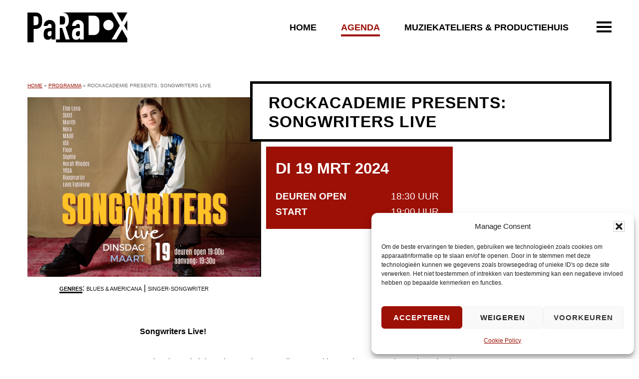

--- FILE ---
content_type: text/html; charset=UTF-8
request_url: https://paradoxtilburg.nl/programma/rockacademie-presents-songwriters-live/
body_size: 20941
content:
<!DOCTYPE html>
<html lang="nl-NL">
<head >
<meta charset="UTF-8" />
<meta name="viewport" content="width=device-width, initial-scale=1" />
<meta name='robots' content='index, follow, max-image-preview:large, max-snippet:-1, max-video-preview:-1' />

	<!-- This site is optimized with the Yoast SEO plugin v26.8 - https://yoast.com/product/yoast-seo-wordpress/ -->
	<title>Rockacademie presents: Songwriters Live - PaRaDoX</title>
	<meta name="description" content="Rockacademie presents: Songwriters Live - PaRaDoX - Tilburgs podium voor actuele muziek. Belangrijkste jazzpodium van Zuid-Nederland en muzikale broedplaats voor muziekprofessionals." />
	<link rel="canonical" href="https://paradoxtilburg.nl/programma/rockacademie-presents-songwriters-live/" />
	<meta property="og:locale" content="nl_NL" />
	<meta property="og:type" content="article" />
	<meta property="og:title" content="Rockacademie presents: Songwriters Live - PaRaDoX" />
	<meta property="og:description" content="Rockacademie presents: Songwriters Live - PaRaDoX - Tilburgs podium voor actuele muziek. Belangrijkste jazzpodium van Zuid-Nederland en muzikale broedplaats voor muziekprofessionals." />
	<meta property="og:url" content="https://paradoxtilburg.nl/programma/rockacademie-presents-songwriters-live/" />
	<meta property="og:site_name" content="PaRaDoX" />
	<meta property="article:publisher" content="https://www.facebook.com/ParadoxTilburg/" />
	<meta property="article:modified_time" content="2024-03-21T10:12:21+00:00" />
	<meta property="og:image" content="https://paradoxtilburg.nl/wp-content/uploads/2024/02/RA-Songwriters-Avond-1-1903-c41d.jpg" />
	<meta property="og:image:width" content="1080" />
	<meta property="og:image:height" content="1080" />
	<meta property="og:image:type" content="image/jpeg" />
	<meta name="twitter:card" content="summary_large_image" />
	<meta name="twitter:site" content="@Paradox_Tilburg" />
	<script type="application/ld+json" class="yoast-schema-graph">{"@context":"https://schema.org","@graph":[{"@type":"WebPage","@id":"https://paradoxtilburg.nl/programma/rockacademie-presents-songwriters-live/","url":"https://paradoxtilburg.nl/programma/rockacademie-presents-songwriters-live/","name":"Rockacademie presents: Songwriters Live - PaRaDoX","isPartOf":{"@id":"https://paradoxtilburg.nl/#website"},"primaryImageOfPage":{"@id":"https://paradoxtilburg.nl/programma/rockacademie-presents-songwriters-live/#primaryimage"},"image":{"@id":"https://paradoxtilburg.nl/programma/rockacademie-presents-songwriters-live/#primaryimage"},"thumbnailUrl":"https://paradoxtilburg.nl/wp-content/uploads/2024/02/RA-Songwriters-Avond-1-1903-c41d.jpg","datePublished":"2024-02-13T14:51:48+00:00","dateModified":"2024-03-21T10:12:21+00:00","description":"Rockacademie presents: Songwriters Live - PaRaDoX - Tilburgs podium voor actuele muziek. Belangrijkste jazzpodium van Zuid-Nederland en muzikale broedplaats voor muziekprofessionals.","breadcrumb":{"@id":"https://paradoxtilburg.nl/programma/rockacademie-presents-songwriters-live/#breadcrumb"},"inLanguage":"nl-NL","potentialAction":[{"@type":"ReadAction","target":["https://paradoxtilburg.nl/programma/rockacademie-presents-songwriters-live/"]}]},{"@type":"ImageObject","inLanguage":"nl-NL","@id":"https://paradoxtilburg.nl/programma/rockacademie-presents-songwriters-live/#primaryimage","url":"https://paradoxtilburg.nl/wp-content/uploads/2024/02/RA-Songwriters-Avond-1-1903-c41d.jpg","contentUrl":"https://paradoxtilburg.nl/wp-content/uploads/2024/02/RA-Songwriters-Avond-1-1903-c41d.jpg","width":1080,"height":1080},{"@type":"BreadcrumbList","@id":"https://paradoxtilburg.nl/programma/rockacademie-presents-songwriters-live/#breadcrumb","itemListElement":[{"@type":"ListItem","position":1,"name":"Home","item":"https://paradoxtilburg.nl/"},{"@type":"ListItem","position":2,"name":"Programma","item":"https://paradoxtilburg.nl/programma/"},{"@type":"ListItem","position":3,"name":"Rockacademie presents: Songwriters Live"}]},{"@type":"WebSite","@id":"https://paradoxtilburg.nl/#website","url":"https://paradoxtilburg.nl/","name":"PaRaDoX","description":"Muziekpodium Tilburg","publisher":{"@id":"https://paradoxtilburg.nl/#organization"},"potentialAction":[{"@type":"SearchAction","target":{"@type":"EntryPoint","urlTemplate":"https://paradoxtilburg.nl/?s={search_term_string}"},"query-input":{"@type":"PropertyValueSpecification","valueRequired":true,"valueName":"search_term_string"}}],"inLanguage":"nl-NL"},{"@type":"Organization","@id":"https://paradoxtilburg.nl/#organization","name":"PaRaDoX","url":"https://paradoxtilburg.nl/","logo":{"@type":"ImageObject","inLanguage":"nl-NL","@id":"https://paradoxtilburg.nl/#/schema/logo/image/","url":"https://paradoxtilburg.nl/wp-content/uploads/2020/03/paradox-logo.png","contentUrl":"https://paradoxtilburg.nl/wp-content/uploads/2020/03/paradox-logo.png","width":400,"height":119,"caption":"PaRaDoX"},"image":{"@id":"https://paradoxtilburg.nl/#/schema/logo/image/"},"sameAs":["https://www.facebook.com/ParadoxTilburg/","https://x.com/Paradox_Tilburg","https://www.instagram.com/paradoxtilburg/"]}]}</script>
	<!-- / Yoast SEO plugin. -->


<link rel='dns-prefetch' href='//fonts.googleapis.com' />
<link rel="alternate" type="application/rss+xml" title="PaRaDoX &raquo; feed" href="https://paradoxtilburg.nl/feed/" />
<link rel="alternate" type="application/rss+xml" title="PaRaDoX &raquo; reacties feed" href="https://paradoxtilburg.nl/comments/feed/" />
<link rel="alternate" title="oEmbed (JSON)" type="application/json+oembed" href="https://paradoxtilburg.nl/wp-json/oembed/1.0/embed?url=https%3A%2F%2Fparadoxtilburg.nl%2Fprogramma%2Frockacademie-presents-songwriters-live%2F" />
<link rel="alternate" title="oEmbed (XML)" type="text/xml+oembed" href="https://paradoxtilburg.nl/wp-json/oembed/1.0/embed?url=https%3A%2F%2Fparadoxtilburg.nl%2Fprogramma%2Frockacademie-presents-songwriters-live%2F&#038;format=xml" />
		<style>
			.lazyload,
			.lazyloading {
				max-width: 100%;
			}
		</style>
		<style id='wp-img-auto-sizes-contain-inline-css' type='text/css'>
img:is([sizes=auto i],[sizes^="auto," i]){contain-intrinsic-size:3000px 1500px}
/*# sourceURL=wp-img-auto-sizes-contain-inline-css */
</style>
<link rel='stylesheet' id='genesis-blocks-style-css-css' href='https://paradoxtilburg.nl/wp-content/plugins/genesis-blocks/dist/style-blocks.build.css?ver=1764962423' type='text/css' media='all' />
<link rel='stylesheet' id='pep-bc-css' href='https://paradoxtilburg.nl/wp-content/themes/pep-bc/style.css?ver=0.0.1' type='text/css' media='all' />
<style id='pep-bc-inline-css' type='text/css'>
body .nav-primary{border-color:#ffffff;}body .nav-primary .genesis-nav-menu > li > a{color:#000000;} :root{--menuColor:#000000;}body .nav-primary .genesis-nav-menu a:focus,body .nav-primary .genesis-nav-menu a:hover,body .nav-primary .genesis-nav-menu .current-menu-item > a,body .nav-primary .genesis-nav-menu .current-page-ancestor > a,body .nav-primary .genesis-nav-menu .current-menu-ancestor > a,body .nav-primary .genesis-nav-menu .current-menu-parent > a,body .nav-primary .genesis-nav-menu .sub-menu .current-menu-item > a:focus,body .nav-primary .genesis-nav-menu .sub-menu .current-menu-item > a:hover{color:#9c1006;} :root{--menuHover:#9c1006;}body .nav-primary .genesis-nav-menu .sub-menu a {color:#000000;}body .nav-primary .genesis-nav-menu .sub-menu .current-menu-item > a,
    			body .nav-primary .genesis-nav-menu .sub-menu .current_page_item > a,
				body .nav-primary .genesis-nav-menu .sub-menu .current-page-ancestor > a,
    			body .nav-primary .genesis-nav-menu .sub-menu a:hover,
    			body .nav-primary .genesis-nav-menu .sub-menu a:focus {color:#ffffff;}
    			body .nav-primary .genesis-nav-menu .sub-menu .current-menu-item a,
    			body .nav-primary .genesis-nav-menu .sub-menu .current_page_item a,
    			body .nav-primary .genesis-nav-menu .sub-menu a:hover,
    			body .nav-primary .genesis-nav-menu .sub-menu a:focus {background-color:#9c1006;}body .site-inner h1 {color:#000000}body .site-inner h2 {color:#000000}body .site-inner {color:#000000}body .site-inner a{color:#9c1006;}body .site-inner .entry-meta{color:#000000;}::-moz-selection{background-color: #9c1006;} ::selection{background-color: #9c1006;}.gform_wrapper .gform_footer input.button, .gform_wrapper .gform_footer input[type=submit]:not([class*="background-color"]), .gform_wrapper .gform_page_footer input.button, .gform_wrapper .gform_page_footer input[type=submit]:not([class*="background-color"]), .gb-cta-button .gb-button, .wp-block-button .wp-block-button__link:not([class*="background-color"]),.entry-content button,.entry-content input[type="button"],.entry-content input[type="reset"],.entry-content input[type="submit"]:not([class*="background-color"]),.entry-content .button{background-color:#000000;;border-color:#000000}.gform_wrapper .gform_footer input.button:hover, .gform_wrapper .gform_footer input[type=submit]:not([class*="background-color"]):hover, .gform_wrapper .gform_page_footer input.button:hover, .gform_wrapper .gform_page_footer input[type=submit]:hover,.gb-cta-button .gb-button:hover,.wp-block-button .wp-block-button__link:not([class*="background-color"]):hover,.gform_wrapper .gform_footer input.button:focus, .gform_wrapper .gform_footer input[type=submit]:not([class*="background-color"]):focus, .gform_wrapper .gform_page_footer input.button:focus, .gform_wrapper .gform_page_footer input[type=submit]:focus,.gb-cta-button .gb-button:focus,.wp-block-button .wp-block-button__link:not([class*="background-color"]):focus,.entry-content button:focus, button:hover,.entry-content input[type="button"]:not([class*="background-color"]):focus,.entry-content input[type="button"]:not([class*="background-color"]):hover,.entry-content input[type="reset"]:focus,.entry-content input[type="reset"]:hover,.entry-content input[type="submit"]:not([class*="background-color"]):focus,.entry-content input[type="submit"]:not([class*="background-color"]):hover,.entry-content .button:focus,.entry-content .button:hover{background-color:#cc0000;border-color:#cc0000}.gform_wrapper .gform_footer input.button, .gform_wrapper .gform_footer input[type=submit]:not([class*="background-color"]), .gform_wrapper .gform_page_footer input.button, .gform_wrapper .gform_page_footer input[type=submit], .gb-cta-button .gb-button, .wp-block-button .wp-block-button__link:not([class*="background-color"]),.entry-content button,.entry-content input[type="button"],.entry-content input[type="reset"],.entry-content input[type="submit"]:not([class*="background-color"]),.entry-content .button{color:#ffffff;}.gform_wrapper .gform_footer input.button:hover, .gform_wrapper .gform_footer input[type=submit]:not([class*="background-color"]):hover, .gform_wrapper .gform_page_footer input.button:hover, .gform_wrapper .gform_page_footer input[type=submit]:hover,.gb-cta-button .gb-button:hover,.wp-block-button .wp-block-button__link:not([class*="background-color"]):hover,.gform_wrapper .gform_footer input.button:focus, .gform_wrapper .gform_footer input[type=submit]:not([class*="background-color"]):focus, .gform_wrapper .gform_page_footer input.button:focus, .gform_wrapper .gform_page_footer input[type=submit]:focus,.gb-cta-button .gb-button:focus,.wp-block-button .wp-block-button__link:not([class*="background-color"]):focus,.entry-content button:focus, button:hover,.entry-content input[type="button"]:not([class*="background-color"]):focus,.entry-content input[type="button"]:not([class*="background-color"]):hover,.entry-content input[type="reset"]:focus,.entry-content input[type="reset"]:hover,.entry-content input[type="submit"]:not([class*="background-color"]):focus,.entry-content input[type="submit"]:not([class*="background-color"]):hover,.entry-content .button:focus,.entry-content .button:hover{color:#ffffff;}::-ms-input-placeholder {color: #555555;opacity: 1;}:-ms-input-placeholder {color: #555555;opacity: 1;}::placeholder {color: #555555;opacity: 1;}body #genesis-footer-widgets {background-color:#000000;}body #genesis-footer-widgets h2,body #genesis-footer-widgets h3,body #genesis-footer-widgets h4 {color:#ffffff;}body #genesis-footer-widgets {color:#ffffff;}body #genesis-footer-widgets .wrap a {color:#ffffff;}body #genesis-footer-widgets .wrap a:hover,body #genesis-footer-widgets .wrap a:focus{color:#9c1006;}body #genesis-footer-widgets .footer-widget-area:not(:first-child),body #genesis-footer-widgets ul li{border-color:#ffffff;}body .site-footer {color:#000000;}body .site-footer a{color:#000000;}.genesis-nav-menu a:focus, .genesis-nav-menu a:hover, .genesis-nav-menu .current-menu-item > a, .genesis-nav-menu .sub-menu .current-menu-item > a:focus, .genesis-nav-menu .sub-menu .current-menu-item > a:hover,body .site-footer a:hover,body .site-footer a:focus{color:#9c1006;}.has-gutenberg-1-color{--color:#9c1006;--colorContrast:#ffffff;}:not(.is-style-outline) > .has-gutenberg-1-background-color{--bgcolor:#9c1006;--bgcolorContrast:#ffffff;}.is-style-outline > .has-gutenberg-1-background-color{--bordercolor:#9c1006;--bordercolorContrast:#ffffff;}.has-gutenberg-2-color{--color:#cc0000;--colorContrast:#ffffff;}:not(.is-style-outline) > .has-gutenberg-2-background-color{--bgcolor:#cc0000;--bgcolorContrast:#ffffff;}.is-style-outline > .has-gutenberg-2-background-color{--bordercolor:#cc0000;--bordercolorContrast:#ffffff;}.has-gutenberg-3-color{--color:#000000;--colorContrast:#ffffff;}:not(.is-style-outline) > .has-gutenberg-3-background-color{--bgcolor:#000000;--bgcolorContrast:#ffffff;}.is-style-outline > .has-gutenberg-3-background-color{--bordercolor:#000000;--bordercolorContrast:#ffffff;}.has-gutenberg-4-color{--color:#333333;--colorContrast:#ffffff;}:not(.is-style-outline) > .has-gutenberg-4-background-color{--bgcolor:#333333;--bgcolorContrast:#ffffff;}.is-style-outline > .has-gutenberg-4-background-color{--bordercolor:#333333;--bordercolorContrast:#ffffff;}.has-gutenberg-5-color{--color:#666666;--colorContrast:#ffffff;}:not(.is-style-outline) > .has-gutenberg-5-background-color{--bgcolor:#666666;--bgcolorContrast:#ffffff;}.is-style-outline > .has-gutenberg-5-background-color{--bordercolor:#666666;--bordercolorContrast:#ffffff;}.has-gutenberg-6-color{--color:#999999;--colorContrast:#ffffff;}:not(.is-style-outline) > .has-gutenberg-6-background-color{--bgcolor:#999999;--bgcolorContrast:#ffffff;}.is-style-outline > .has-gutenberg-6-background-color{--bordercolor:#999999;--bordercolorContrast:#ffffff;}.has-gutenberg-7-color{--color:#cccccc;--colorContrast:#000000;}:not(.is-style-outline) > .has-gutenberg-7-background-color{--bgcolor:#cccccc;--bgcolorContrast:#000000;}.is-style-outline > .has-gutenberg-7-background-color{--bordercolor:#cccccc;--bordercolorContrast:#000000;}.has-gutenberg-8-color{--color:#eeeeee;--colorContrast:#000000;}:not(.is-style-outline) > .has-gutenberg-8-background-color{--bgcolor:#eeeeee;--bgcolorContrast:#000000;}.is-style-outline > .has-gutenberg-8-background-color{--bordercolor:#eeeeee;--bordercolorContrast:#000000;}.has-gutenberg-9-color{--color:#ffffff;--colorContrast:#000000;}:not(.is-style-outline) > .has-gutenberg-9-background-color{--bgcolor:#ffffff;--bgcolorContrast:#000000;}.is-style-outline > .has-gutenberg-9-background-color{--bordercolor:#ffffff;--bordercolorContrast:#000000;}.has-gutenberg-10-color{--color:#ffffff;--colorContrast:#000000;}:not(.is-style-outline) > .has-gutenberg-10-background-color{--bgcolor:#ffffff;--bgcolorContrast:#000000;}.is-style-outline > .has-gutenberg-10-background-color{--bordercolor:#ffffff;--bordercolorContrast:#000000;}
html body h1{font-family:"Catamaran",sans-serif !important;}html body h1{font-size:2.5em;}html body h1{font-weight:900 !important;}html body h1{text-transform:uppercase !important;}html body h1{letter-spacing:1px !important;}html body h2{font-family:"Catamaran",sans-serif !important;}html body h2{font-weight:900 !important;}html body h2{text-transform:uppercase !important;}html body h2{letter-spacing:1px !important;}html body .entry-content h3,body.woocommerce-checkout #customer_details .woocommerce-shipping-fields #ship-to-different-address:before,.woocommerce-checkout #payment ul.wc_payment_methods:before{font-family:"Catamaran",sans-serif !important;}html body .entry-content h3,body.woocommerce-checkout #customer_details .woocommerce-shipping-fields #ship-to-different-address:before,.woocommerce-checkout #payment ul.wc_payment_methods:before{font-weight:700 !important;}html body .entry-content h4{font-family:"Catamaran",sans-serif !important;}html body .entry-content h4{font-weight:500 !important;}html body{font-family:"Catamaran",sans-serif !important;}html body{font-weight:500 !important;}body .nav-primary .genesis-nav-menu,body .nav-primary .genesis-nav-menu > li > a{font-family:"Catamaran",sans-serif !important;}body .nav-primary .genesis-nav-menu,body .nav-primary .genesis-nav-menu > li > a{font-size:1.05em;}body .nav-primary .genesis-nav-menu,body .nav-primary .genesis-nav-menu > li > a{font-weight:900 !important;}body .nav-primary .genesis-nav-menu,body .nav-primary .genesis-nav-menu > li > a{text-transform:uppercase !important;}body .nav-primary .genesis-nav-menu,body .nav-primary .genesis-nav-menu > li > a{letter-spacing:0.5px !important;}body .nav-primary .genesis-nav-menu .sub-menu, body .nav-primary .genesis-nav-menu .sub-menu li a{font-family:"Catamaran",sans-serif !important;}body .nav-primary .genesis-nav-menu .sub-menu, body .nav-primary .genesis-nav-menu .sub-menu li a{font-size:0.91em;}body .nav-primary .genesis-nav-menu .sub-menu, body .nav-primary .genesis-nav-menu .sub-menu li a{font-weight:500 !important;}html body blockquote p,html body .site-inner .wp-block-quote p,body .gb-testimonial-text{font-family:"Catamaran",sans-serif !important;}html body blockquote p,html body .site-inner .wp-block-quote p,body .gb-testimonial-text{font-size:1.2em;}html body blockquote p,html body .site-inner .wp-block-quote p,body .gb-testimonial-text{font-style:italic !important;}html body blockquote p,html body .site-inner .wp-block-quote p,body .gb-testimonial-text{text-align:center !important;}.wp-block-button a,.gb-cta-button a, button, input[type="submit"], input[type="reset"]{font-family:"Catamaran",sans-serif !important;}.wp-block-button a,.gb-cta-button a, button, input[type="submit"], input[type="reset"]{font-weight:900 !important;}.wp-block-button a,.gb-cta-button a, button, input[type="submit"], input[type="reset"]{text-transform:uppercase !important;}.wp-block-button a,.gb-cta-button a, button, input[type="submit"], input[type="reset"]{letter-spacing:1px !important;}{font-family:"Catamaran",sans-serif !important;}body .site-inner .entry-meta{font-weight:900 !important;}body .site-inner .entry-meta{text-transform:uppercase !important;}body .site-inner .entry-meta{text-align:center !important;}html body #genesis-footer-widgets .widget-wrap > div{font-family:"Catamaran",sans-serif !important;}html body #genesis-footer-widgets .widgettitle{font-family:"Catamaran",sans-serif !important;}html body #genesis-footer-widgets .widgettitle{font-weight:900 !important;}html body #genesis-footer-widgets .widgettitle{text-transform:uppercase !important;}{font-family:"Catamaran",sans-serif !important;}
body [class*="inner-container"],body .site-inner,body #genesis-footer-widgets .wrap{max-width: 1230px;}
						.entry-content .wp-block-media-text .wp-block-media-text__content {max-width:calc(1230px / 2);}body .site-header .wrap,body .topbar .wrap{max-width: 1230px;}body.fixedHeader .site-header {box-shadow:0 0 20px rgba(0, 0, 0, 0.15);}body .site-footer .wrap{max-width: 1230px;}body #genesis-footer-widgets {padding-top:100px;}body #genesis-footer-widgets {padding-bottom:100px;}body .entry-content div[class*="inner"] {max-width: 1230px !important;}body .entry-content .wp-block-group, body .entry-content .wp-block-group + *:not(.wp-block-group) {margin-top: 80px;}body .wp-block-genesis-blocks-gb-container.gb-block-container .gb-container-inside .gb-container-content[style*="max-width:1600px"]{max-width: 1230px !important;}body.wp-custom-logo .title-area {max-width:200px;}@media only screen and (min-width: 961px) {body.wp-custom-logo .site-header .wrap {grid-template-columns:220px 1fr;}}
/*# sourceURL=pep-bc-inline-css */
</style>
<style id='wp-block-library-inline-css' type='text/css'>
:root{--wp-block-synced-color:#7a00df;--wp-block-synced-color--rgb:122,0,223;--wp-bound-block-color:var(--wp-block-synced-color);--wp-editor-canvas-background:#ddd;--wp-admin-theme-color:#007cba;--wp-admin-theme-color--rgb:0,124,186;--wp-admin-theme-color-darker-10:#006ba1;--wp-admin-theme-color-darker-10--rgb:0,107,160.5;--wp-admin-theme-color-darker-20:#005a87;--wp-admin-theme-color-darker-20--rgb:0,90,135;--wp-admin-border-width-focus:2px}@media (min-resolution:192dpi){:root{--wp-admin-border-width-focus:1.5px}}.wp-element-button{cursor:pointer}:root .has-very-light-gray-background-color{background-color:#eee}:root .has-very-dark-gray-background-color{background-color:#313131}:root .has-very-light-gray-color{color:#eee}:root .has-very-dark-gray-color{color:#313131}:root .has-vivid-green-cyan-to-vivid-cyan-blue-gradient-background{background:linear-gradient(135deg,#00d084,#0693e3)}:root .has-purple-crush-gradient-background{background:linear-gradient(135deg,#34e2e4,#4721fb 50%,#ab1dfe)}:root .has-hazy-dawn-gradient-background{background:linear-gradient(135deg,#faaca8,#dad0ec)}:root .has-subdued-olive-gradient-background{background:linear-gradient(135deg,#fafae1,#67a671)}:root .has-atomic-cream-gradient-background{background:linear-gradient(135deg,#fdd79a,#004a59)}:root .has-nightshade-gradient-background{background:linear-gradient(135deg,#330968,#31cdcf)}:root .has-midnight-gradient-background{background:linear-gradient(135deg,#020381,#2874fc)}:root{--wp--preset--font-size--normal:16px;--wp--preset--font-size--huge:42px}.has-regular-font-size{font-size:1em}.has-larger-font-size{font-size:2.625em}.has-normal-font-size{font-size:var(--wp--preset--font-size--normal)}.has-huge-font-size{font-size:var(--wp--preset--font-size--huge)}.has-text-align-center{text-align:center}.has-text-align-left{text-align:left}.has-text-align-right{text-align:right}.has-fit-text{white-space:nowrap!important}#end-resizable-editor-section{display:none}.aligncenter{clear:both}.items-justified-left{justify-content:flex-start}.items-justified-center{justify-content:center}.items-justified-right{justify-content:flex-end}.items-justified-space-between{justify-content:space-between}.screen-reader-text{border:0;clip-path:inset(50%);height:1px;margin:-1px;overflow:hidden;padding:0;position:absolute;width:1px;word-wrap:normal!important}.screen-reader-text:focus{background-color:#ddd;clip-path:none;color:#444;display:block;font-size:1em;height:auto;left:5px;line-height:normal;padding:15px 23px 14px;text-decoration:none;top:5px;width:auto;z-index:100000}html :where(.has-border-color){border-style:solid}html :where([style*=border-top-color]){border-top-style:solid}html :where([style*=border-right-color]){border-right-style:solid}html :where([style*=border-bottom-color]){border-bottom-style:solid}html :where([style*=border-left-color]){border-left-style:solid}html :where([style*=border-width]){border-style:solid}html :where([style*=border-top-width]){border-top-style:solid}html :where([style*=border-right-width]){border-right-style:solid}html :where([style*=border-bottom-width]){border-bottom-style:solid}html :where([style*=border-left-width]){border-left-style:solid}html :where(img[class*=wp-image-]){height:auto;max-width:100%}:where(figure){margin:0 0 1em}html :where(.is-position-sticky){--wp-admin--admin-bar--position-offset:var(--wp-admin--admin-bar--height,0px)}@media screen and (max-width:600px){html :where(.is-position-sticky){--wp-admin--admin-bar--position-offset:0px}}

/*# sourceURL=wp-block-library-inline-css */
</style><style id='wp-block-image-inline-css' type='text/css'>
.wp-block-image>a,.wp-block-image>figure>a{display:inline-block}.wp-block-image img{box-sizing:border-box;height:auto;max-width:100%;vertical-align:bottom}@media not (prefers-reduced-motion){.wp-block-image img.hide{visibility:hidden}.wp-block-image img.show{animation:show-content-image .4s}}.wp-block-image[style*=border-radius] img,.wp-block-image[style*=border-radius]>a{border-radius:inherit}.wp-block-image.has-custom-border img{box-sizing:border-box}.wp-block-image.aligncenter{text-align:center}.wp-block-image.alignfull>a,.wp-block-image.alignwide>a{width:100%}.wp-block-image.alignfull img,.wp-block-image.alignwide img{height:auto;width:100%}.wp-block-image .aligncenter,.wp-block-image .alignleft,.wp-block-image .alignright,.wp-block-image.aligncenter,.wp-block-image.alignleft,.wp-block-image.alignright{display:table}.wp-block-image .aligncenter>figcaption,.wp-block-image .alignleft>figcaption,.wp-block-image .alignright>figcaption,.wp-block-image.aligncenter>figcaption,.wp-block-image.alignleft>figcaption,.wp-block-image.alignright>figcaption{caption-side:bottom;display:table-caption}.wp-block-image .alignleft{float:left;margin:.5em 1em .5em 0}.wp-block-image .alignright{float:right;margin:.5em 0 .5em 1em}.wp-block-image .aligncenter{margin-left:auto;margin-right:auto}.wp-block-image :where(figcaption){margin-bottom:1em;margin-top:.5em}.wp-block-image.is-style-circle-mask img{border-radius:9999px}@supports ((-webkit-mask-image:none) or (mask-image:none)) or (-webkit-mask-image:none){.wp-block-image.is-style-circle-mask img{border-radius:0;-webkit-mask-image:url('data:image/svg+xml;utf8,<svg viewBox="0 0 100 100" xmlns="http://www.w3.org/2000/svg"><circle cx="50" cy="50" r="50"/></svg>');mask-image:url('data:image/svg+xml;utf8,<svg viewBox="0 0 100 100" xmlns="http://www.w3.org/2000/svg"><circle cx="50" cy="50" r="50"/></svg>');mask-mode:alpha;-webkit-mask-position:center;mask-position:center;-webkit-mask-repeat:no-repeat;mask-repeat:no-repeat;-webkit-mask-size:contain;mask-size:contain}}:root :where(.wp-block-image.is-style-rounded img,.wp-block-image .is-style-rounded img){border-radius:9999px}.wp-block-image figure{margin:0}.wp-lightbox-container{display:flex;flex-direction:column;position:relative}.wp-lightbox-container img{cursor:zoom-in}.wp-lightbox-container img:hover+button{opacity:1}.wp-lightbox-container button{align-items:center;backdrop-filter:blur(16px) saturate(180%);background-color:#5a5a5a40;border:none;border-radius:4px;cursor:zoom-in;display:flex;height:20px;justify-content:center;opacity:0;padding:0;position:absolute;right:16px;text-align:center;top:16px;width:20px;z-index:100}@media not (prefers-reduced-motion){.wp-lightbox-container button{transition:opacity .2s ease}}.wp-lightbox-container button:focus-visible{outline:3px auto #5a5a5a40;outline:3px auto -webkit-focus-ring-color;outline-offset:3px}.wp-lightbox-container button:hover{cursor:pointer;opacity:1}.wp-lightbox-container button:focus{opacity:1}.wp-lightbox-container button:focus,.wp-lightbox-container button:hover,.wp-lightbox-container button:not(:hover):not(:active):not(.has-background){background-color:#5a5a5a40;border:none}.wp-lightbox-overlay{box-sizing:border-box;cursor:zoom-out;height:100vh;left:0;overflow:hidden;position:fixed;top:0;visibility:hidden;width:100%;z-index:100000}.wp-lightbox-overlay .close-button{align-items:center;cursor:pointer;display:flex;justify-content:center;min-height:40px;min-width:40px;padding:0;position:absolute;right:calc(env(safe-area-inset-right) + 16px);top:calc(env(safe-area-inset-top) + 16px);z-index:5000000}.wp-lightbox-overlay .close-button:focus,.wp-lightbox-overlay .close-button:hover,.wp-lightbox-overlay .close-button:not(:hover):not(:active):not(.has-background){background:none;border:none}.wp-lightbox-overlay .lightbox-image-container{height:var(--wp--lightbox-container-height);left:50%;overflow:hidden;position:absolute;top:50%;transform:translate(-50%,-50%);transform-origin:top left;width:var(--wp--lightbox-container-width);z-index:9999999999}.wp-lightbox-overlay .wp-block-image{align-items:center;box-sizing:border-box;display:flex;height:100%;justify-content:center;margin:0;position:relative;transform-origin:0 0;width:100%;z-index:3000000}.wp-lightbox-overlay .wp-block-image img{height:var(--wp--lightbox-image-height);min-height:var(--wp--lightbox-image-height);min-width:var(--wp--lightbox-image-width);width:var(--wp--lightbox-image-width)}.wp-lightbox-overlay .wp-block-image figcaption{display:none}.wp-lightbox-overlay button{background:none;border:none}.wp-lightbox-overlay .scrim{background-color:#fff;height:100%;opacity:.9;position:absolute;width:100%;z-index:2000000}.wp-lightbox-overlay.active{visibility:visible}@media not (prefers-reduced-motion){.wp-lightbox-overlay.active{animation:turn-on-visibility .25s both}.wp-lightbox-overlay.active img{animation:turn-on-visibility .35s both}.wp-lightbox-overlay.show-closing-animation:not(.active){animation:turn-off-visibility .35s both}.wp-lightbox-overlay.show-closing-animation:not(.active) img{animation:turn-off-visibility .25s both}.wp-lightbox-overlay.zoom.active{animation:none;opacity:1;visibility:visible}.wp-lightbox-overlay.zoom.active .lightbox-image-container{animation:lightbox-zoom-in .4s}.wp-lightbox-overlay.zoom.active .lightbox-image-container img{animation:none}.wp-lightbox-overlay.zoom.active .scrim{animation:turn-on-visibility .4s forwards}.wp-lightbox-overlay.zoom.show-closing-animation:not(.active){animation:none}.wp-lightbox-overlay.zoom.show-closing-animation:not(.active) .lightbox-image-container{animation:lightbox-zoom-out .4s}.wp-lightbox-overlay.zoom.show-closing-animation:not(.active) .lightbox-image-container img{animation:none}.wp-lightbox-overlay.zoom.show-closing-animation:not(.active) .scrim{animation:turn-off-visibility .4s forwards}}@keyframes show-content-image{0%{visibility:hidden}99%{visibility:hidden}to{visibility:visible}}@keyframes turn-on-visibility{0%{opacity:0}to{opacity:1}}@keyframes turn-off-visibility{0%{opacity:1;visibility:visible}99%{opacity:0;visibility:visible}to{opacity:0;visibility:hidden}}@keyframes lightbox-zoom-in{0%{transform:translate(calc((-100vw + var(--wp--lightbox-scrollbar-width))/2 + var(--wp--lightbox-initial-left-position)),calc(-50vh + var(--wp--lightbox-initial-top-position))) scale(var(--wp--lightbox-scale))}to{transform:translate(-50%,-50%) scale(1)}}@keyframes lightbox-zoom-out{0%{transform:translate(-50%,-50%) scale(1);visibility:visible}99%{visibility:visible}to{transform:translate(calc((-100vw + var(--wp--lightbox-scrollbar-width))/2 + var(--wp--lightbox-initial-left-position)),calc(-50vh + var(--wp--lightbox-initial-top-position))) scale(var(--wp--lightbox-scale));visibility:hidden}}
/*# sourceURL=https://paradoxtilburg.nl/wp-includes/blocks/image/style.min.css */
</style>
<style id='wp-block-media-text-inline-css' type='text/css'>
.wp-block-media-text{box-sizing:border-box;
  /*!rtl:begin:ignore*/direction:ltr;
  /*!rtl:end:ignore*/display:grid;grid-template-columns:50% 1fr;grid-template-rows:auto}.wp-block-media-text.has-media-on-the-right{grid-template-columns:1fr 50%}.wp-block-media-text.is-vertically-aligned-top>.wp-block-media-text__content,.wp-block-media-text.is-vertically-aligned-top>.wp-block-media-text__media{align-self:start}.wp-block-media-text.is-vertically-aligned-center>.wp-block-media-text__content,.wp-block-media-text.is-vertically-aligned-center>.wp-block-media-text__media,.wp-block-media-text>.wp-block-media-text__content,.wp-block-media-text>.wp-block-media-text__media{align-self:center}.wp-block-media-text.is-vertically-aligned-bottom>.wp-block-media-text__content,.wp-block-media-text.is-vertically-aligned-bottom>.wp-block-media-text__media{align-self:end}.wp-block-media-text>.wp-block-media-text__media{
  /*!rtl:begin:ignore*/grid-column:1;grid-row:1;
  /*!rtl:end:ignore*/margin:0}.wp-block-media-text>.wp-block-media-text__content{direction:ltr;
  /*!rtl:begin:ignore*/grid-column:2;grid-row:1;
  /*!rtl:end:ignore*/padding:0 8%;word-break:break-word}.wp-block-media-text.has-media-on-the-right>.wp-block-media-text__media{
  /*!rtl:begin:ignore*/grid-column:2;grid-row:1
  /*!rtl:end:ignore*/}.wp-block-media-text.has-media-on-the-right>.wp-block-media-text__content{
  /*!rtl:begin:ignore*/grid-column:1;grid-row:1
  /*!rtl:end:ignore*/}.wp-block-media-text__media a{display:block}.wp-block-media-text__media img,.wp-block-media-text__media video{height:auto;max-width:unset;vertical-align:middle;width:100%}.wp-block-media-text.is-image-fill>.wp-block-media-text__media{background-size:cover;height:100%;min-height:250px}.wp-block-media-text.is-image-fill>.wp-block-media-text__media>a{display:block;height:100%}.wp-block-media-text.is-image-fill>.wp-block-media-text__media img{height:1px;margin:-1px;overflow:hidden;padding:0;position:absolute;width:1px;clip:rect(0,0,0,0);border:0}.wp-block-media-text.is-image-fill-element>.wp-block-media-text__media{height:100%;min-height:250px}.wp-block-media-text.is-image-fill-element>.wp-block-media-text__media>a{display:block;height:100%}.wp-block-media-text.is-image-fill-element>.wp-block-media-text__media img{height:100%;object-fit:cover;width:100%}@media (max-width:600px){.wp-block-media-text.is-stacked-on-mobile{grid-template-columns:100%!important}.wp-block-media-text.is-stacked-on-mobile>.wp-block-media-text__media{grid-column:1;grid-row:1}.wp-block-media-text.is-stacked-on-mobile>.wp-block-media-text__content{grid-column:1;grid-row:2}}
/*# sourceURL=https://paradoxtilburg.nl/wp-includes/blocks/media-text/style.min.css */
</style>
<style id='wp-block-paragraph-inline-css' type='text/css'>
.is-small-text{font-size:.875em}.is-regular-text{font-size:1em}.is-large-text{font-size:2.25em}.is-larger-text{font-size:3em}.has-drop-cap:not(:focus):first-letter{float:left;font-size:8.4em;font-style:normal;font-weight:100;line-height:.68;margin:.05em .1em 0 0;text-transform:uppercase}body.rtl .has-drop-cap:not(:focus):first-letter{float:none;margin-left:.1em}p.has-drop-cap.has-background{overflow:hidden}:root :where(p.has-background){padding:1.25em 2.375em}:where(p.has-text-color:not(.has-link-color)) a{color:inherit}p.has-text-align-left[style*="writing-mode:vertical-lr"],p.has-text-align-right[style*="writing-mode:vertical-rl"]{rotate:180deg}
/*# sourceURL=https://paradoxtilburg.nl/wp-includes/blocks/paragraph/style.min.css */
</style>
<style id='wp-block-spacer-inline-css' type='text/css'>
.wp-block-spacer{clear:both}
/*# sourceURL=https://paradoxtilburg.nl/wp-includes/blocks/spacer/style.min.css */
</style>
<style id='global-styles-inline-css' type='text/css'>
:root{--wp--preset--aspect-ratio--square: 1;--wp--preset--aspect-ratio--4-3: 4/3;--wp--preset--aspect-ratio--3-4: 3/4;--wp--preset--aspect-ratio--3-2: 3/2;--wp--preset--aspect-ratio--2-3: 2/3;--wp--preset--aspect-ratio--16-9: 16/9;--wp--preset--aspect-ratio--9-16: 9/16;--wp--preset--color--black: #000000;--wp--preset--color--cyan-bluish-gray: #abb8c3;--wp--preset--color--white: #ffffff;--wp--preset--color--pale-pink: #f78da7;--wp--preset--color--vivid-red: #cf2e2e;--wp--preset--color--luminous-vivid-orange: #ff6900;--wp--preset--color--luminous-vivid-amber: #fcb900;--wp--preset--color--light-green-cyan: #7bdcb5;--wp--preset--color--vivid-green-cyan: #00d084;--wp--preset--color--pale-cyan-blue: #8ed1fc;--wp--preset--color--vivid-cyan-blue: #0693e3;--wp--preset--color--vivid-purple: #9b51e0;--wp--preset--color--gutenberg-1: #9c1006;--wp--preset--color--gutenberg-2: #cc0000;--wp--preset--color--gutenberg-3: #000000;--wp--preset--color--gutenberg-4: #333333;--wp--preset--color--gutenberg-5: #666666;--wp--preset--color--gutenberg-6: #999999;--wp--preset--color--gutenberg-7: #cccccc;--wp--preset--color--gutenberg-8: #eeeeee;--wp--preset--color--gutenberg-9: #ffffff;--wp--preset--color--gutenberg-10: #ffffff;--wp--preset--gradient--vivid-cyan-blue-to-vivid-purple: linear-gradient(135deg,rgb(6,147,227) 0%,rgb(155,81,224) 100%);--wp--preset--gradient--light-green-cyan-to-vivid-green-cyan: linear-gradient(135deg,rgb(122,220,180) 0%,rgb(0,208,130) 100%);--wp--preset--gradient--luminous-vivid-amber-to-luminous-vivid-orange: linear-gradient(135deg,rgb(252,185,0) 0%,rgb(255,105,0) 100%);--wp--preset--gradient--luminous-vivid-orange-to-vivid-red: linear-gradient(135deg,rgb(255,105,0) 0%,rgb(207,46,46) 100%);--wp--preset--gradient--very-light-gray-to-cyan-bluish-gray: linear-gradient(135deg,rgb(238,238,238) 0%,rgb(169,184,195) 100%);--wp--preset--gradient--cool-to-warm-spectrum: linear-gradient(135deg,rgb(74,234,220) 0%,rgb(151,120,209) 20%,rgb(207,42,186) 40%,rgb(238,44,130) 60%,rgb(251,105,98) 80%,rgb(254,248,76) 100%);--wp--preset--gradient--blush-light-purple: linear-gradient(135deg,rgb(255,206,236) 0%,rgb(152,150,240) 100%);--wp--preset--gradient--blush-bordeaux: linear-gradient(135deg,rgb(254,205,165) 0%,rgb(254,45,45) 50%,rgb(107,0,62) 100%);--wp--preset--gradient--luminous-dusk: linear-gradient(135deg,rgb(255,203,112) 0%,rgb(199,81,192) 50%,rgb(65,88,208) 100%);--wp--preset--gradient--pale-ocean: linear-gradient(135deg,rgb(255,245,203) 0%,rgb(182,227,212) 50%,rgb(51,167,181) 100%);--wp--preset--gradient--electric-grass: linear-gradient(135deg,rgb(202,248,128) 0%,rgb(113,206,126) 100%);--wp--preset--gradient--midnight: linear-gradient(135deg,rgb(2,3,129) 0%,rgb(40,116,252) 100%);--wp--preset--font-size--small: 12px;--wp--preset--font-size--medium: 20px;--wp--preset--font-size--large: 20px;--wp--preset--font-size--x-large: 42px;--wp--preset--font-size--normal: 16px;--wp--preset--font-size--larger: 24px;--wp--preset--spacing--20: 0.44rem;--wp--preset--spacing--30: 0.67rem;--wp--preset--spacing--40: 1rem;--wp--preset--spacing--50: 1.5rem;--wp--preset--spacing--60: 2.25rem;--wp--preset--spacing--70: 3.38rem;--wp--preset--spacing--80: 5.06rem;--wp--preset--shadow--natural: 6px 6px 9px rgba(0, 0, 0, 0.2);--wp--preset--shadow--deep: 12px 12px 50px rgba(0, 0, 0, 0.4);--wp--preset--shadow--sharp: 6px 6px 0px rgba(0, 0, 0, 0.2);--wp--preset--shadow--outlined: 6px 6px 0px -3px rgb(255, 255, 255), 6px 6px rgb(0, 0, 0);--wp--preset--shadow--crisp: 6px 6px 0px rgb(0, 0, 0);}:where(.is-layout-flex){gap: 0.5em;}:where(.is-layout-grid){gap: 0.5em;}body .is-layout-flex{display: flex;}.is-layout-flex{flex-wrap: wrap;align-items: center;}.is-layout-flex > :is(*, div){margin: 0;}body .is-layout-grid{display: grid;}.is-layout-grid > :is(*, div){margin: 0;}:where(.wp-block-columns.is-layout-flex){gap: 2em;}:where(.wp-block-columns.is-layout-grid){gap: 2em;}:where(.wp-block-post-template.is-layout-flex){gap: 1.25em;}:where(.wp-block-post-template.is-layout-grid){gap: 1.25em;}.has-black-color{color: var(--wp--preset--color--black) !important;}.has-cyan-bluish-gray-color{color: var(--wp--preset--color--cyan-bluish-gray) !important;}.has-white-color{color: var(--wp--preset--color--white) !important;}.has-pale-pink-color{color: var(--wp--preset--color--pale-pink) !important;}.has-vivid-red-color{color: var(--wp--preset--color--vivid-red) !important;}.has-luminous-vivid-orange-color{color: var(--wp--preset--color--luminous-vivid-orange) !important;}.has-luminous-vivid-amber-color{color: var(--wp--preset--color--luminous-vivid-amber) !important;}.has-light-green-cyan-color{color: var(--wp--preset--color--light-green-cyan) !important;}.has-vivid-green-cyan-color{color: var(--wp--preset--color--vivid-green-cyan) !important;}.has-pale-cyan-blue-color{color: var(--wp--preset--color--pale-cyan-blue) !important;}.has-vivid-cyan-blue-color{color: var(--wp--preset--color--vivid-cyan-blue) !important;}.has-vivid-purple-color{color: var(--wp--preset--color--vivid-purple) !important;}.has-black-background-color{background-color: var(--wp--preset--color--black) !important;}.has-cyan-bluish-gray-background-color{background-color: var(--wp--preset--color--cyan-bluish-gray) !important;}.has-white-background-color{background-color: var(--wp--preset--color--white) !important;}.has-pale-pink-background-color{background-color: var(--wp--preset--color--pale-pink) !important;}.has-vivid-red-background-color{background-color: var(--wp--preset--color--vivid-red) !important;}.has-luminous-vivid-orange-background-color{background-color: var(--wp--preset--color--luminous-vivid-orange) !important;}.has-luminous-vivid-amber-background-color{background-color: var(--wp--preset--color--luminous-vivid-amber) !important;}.has-light-green-cyan-background-color{background-color: var(--wp--preset--color--light-green-cyan) !important;}.has-vivid-green-cyan-background-color{background-color: var(--wp--preset--color--vivid-green-cyan) !important;}.has-pale-cyan-blue-background-color{background-color: var(--wp--preset--color--pale-cyan-blue) !important;}.has-vivid-cyan-blue-background-color{background-color: var(--wp--preset--color--vivid-cyan-blue) !important;}.has-vivid-purple-background-color{background-color: var(--wp--preset--color--vivid-purple) !important;}.has-black-border-color{border-color: var(--wp--preset--color--black) !important;}.has-cyan-bluish-gray-border-color{border-color: var(--wp--preset--color--cyan-bluish-gray) !important;}.has-white-border-color{border-color: var(--wp--preset--color--white) !important;}.has-pale-pink-border-color{border-color: var(--wp--preset--color--pale-pink) !important;}.has-vivid-red-border-color{border-color: var(--wp--preset--color--vivid-red) !important;}.has-luminous-vivid-orange-border-color{border-color: var(--wp--preset--color--luminous-vivid-orange) !important;}.has-luminous-vivid-amber-border-color{border-color: var(--wp--preset--color--luminous-vivid-amber) !important;}.has-light-green-cyan-border-color{border-color: var(--wp--preset--color--light-green-cyan) !important;}.has-vivid-green-cyan-border-color{border-color: var(--wp--preset--color--vivid-green-cyan) !important;}.has-pale-cyan-blue-border-color{border-color: var(--wp--preset--color--pale-cyan-blue) !important;}.has-vivid-cyan-blue-border-color{border-color: var(--wp--preset--color--vivid-cyan-blue) !important;}.has-vivid-purple-border-color{border-color: var(--wp--preset--color--vivid-purple) !important;}.has-vivid-cyan-blue-to-vivid-purple-gradient-background{background: var(--wp--preset--gradient--vivid-cyan-blue-to-vivid-purple) !important;}.has-light-green-cyan-to-vivid-green-cyan-gradient-background{background: var(--wp--preset--gradient--light-green-cyan-to-vivid-green-cyan) !important;}.has-luminous-vivid-amber-to-luminous-vivid-orange-gradient-background{background: var(--wp--preset--gradient--luminous-vivid-amber-to-luminous-vivid-orange) !important;}.has-luminous-vivid-orange-to-vivid-red-gradient-background{background: var(--wp--preset--gradient--luminous-vivid-orange-to-vivid-red) !important;}.has-very-light-gray-to-cyan-bluish-gray-gradient-background{background: var(--wp--preset--gradient--very-light-gray-to-cyan-bluish-gray) !important;}.has-cool-to-warm-spectrum-gradient-background{background: var(--wp--preset--gradient--cool-to-warm-spectrum) !important;}.has-blush-light-purple-gradient-background{background: var(--wp--preset--gradient--blush-light-purple) !important;}.has-blush-bordeaux-gradient-background{background: var(--wp--preset--gradient--blush-bordeaux) !important;}.has-luminous-dusk-gradient-background{background: var(--wp--preset--gradient--luminous-dusk) !important;}.has-pale-ocean-gradient-background{background: var(--wp--preset--gradient--pale-ocean) !important;}.has-electric-grass-gradient-background{background: var(--wp--preset--gradient--electric-grass) !important;}.has-midnight-gradient-background{background: var(--wp--preset--gradient--midnight) !important;}.has-small-font-size{font-size: var(--wp--preset--font-size--small) !important;}.has-medium-font-size{font-size: var(--wp--preset--font-size--medium) !important;}.has-large-font-size{font-size: var(--wp--preset--font-size--large) !important;}.has-x-large-font-size{font-size: var(--wp--preset--font-size--x-large) !important;}
/*# sourceURL=global-styles-inline-css */
</style>

<style id='classic-theme-styles-inline-css' type='text/css'>
/*! This file is auto-generated */
.wp-block-button__link{color:#fff;background-color:#32373c;border-radius:9999px;box-shadow:none;text-decoration:none;padding:calc(.667em + 2px) calc(1.333em + 2px);font-size:1.125em}.wp-block-file__button{background:#32373c;color:#fff;text-decoration:none}
/*# sourceURL=/wp-includes/css/classic-themes.min.css */
</style>
<link rel='stylesheet' id='cmplz-general-css' href='https://paradoxtilburg.nl/wp-content/plugins/complianz-gdpr/assets/css/cookieblocker.min.css?ver=1765965793' type='text/css' media='all' />
<link data-service="google-fonts" data-category="marketing" rel='stylesheet' id='google-fonts-css' data-href='//fonts.googleapis.com/css?family=Catamaran%3A900%2C700%2C500%2C400%2C700&#038;display=swap&#038;ver=0.0.2' type='text/css' media='all' />
<link rel='stylesheet' id='pep-custom-css' href='https://paradoxtilburg.nl/wp-content/themes/pep-bc/assets/css/theme.css?ver=1731677328' type='text/css' media='all' />
<link rel='stylesheet' id='fancybox-css' href='https://paradoxtilburg.nl/wp-content/plugins/easy-fancybox/fancybox/1.5.4/jquery.fancybox.min.css?ver=6.9' type='text/css' media='screen' />
<script type="c49736349d762d5bfcd38d5d-text/javascript" src="https://paradoxtilburg.nl/wp-includes/js/jquery/jquery.min.js?ver=3.7.1" id="jquery-core-js"></script>
<script type="c49736349d762d5bfcd38d5d-text/javascript" src="https://paradoxtilburg.nl/wp-includes/js/jquery/jquery-migrate.min.js?ver=3.4.1" id="jquery-migrate-js"></script>
<link rel="https://api.w.org/" href="https://paradoxtilburg.nl/wp-json/" /><link rel="alternate" title="JSON" type="application/json" href="https://paradoxtilburg.nl/wp-json/wp/v2/wp_theatre_prod/248110" /><link rel="EditURI" type="application/rsd+xml" title="RSD" href="https://paradoxtilburg.nl/xmlrpc.php?rsd" />
<link rel='shortlink' href='https://paradoxtilburg.nl/?p=248110' />
<link rel="alternate" type="application/rss+xml" title="Nieuwe producties" href="https://paradoxtilburg.nl/programma/feed/" />
<link rel="alternate" type="application/rss+xml" title="Komende producties" href="https://paradoxtilburg.nl/upcoming_productions" />
<link rel="alternate" type="application/rss+xml" title="Aankomende evenementen" href="https://paradoxtilburg.nl/upcoming_events" />
<meta name="generator" content="Theater 0.19.1" />
			<style>.cmplz-hidden {
					display: none !important;
				}</style>		<script type="c49736349d762d5bfcd38d5d-text/javascript">
			document.documentElement.className = document.documentElement.className.replace('no-js', 'js');
		</script>
				<style>
			.no-js img.lazyload {
				display: none;
			}

			figure.wp-block-image img.lazyloading {
				min-width: 150px;
			}

			.lazyload,
			.lazyloading {
				--smush-placeholder-width: 100px;
				--smush-placeholder-aspect-ratio: 1/1;
				width: var(--smush-image-width, var(--smush-placeholder-width)) !important;
				aspect-ratio: var(--smush-image-aspect-ratio, var(--smush-placeholder-aspect-ratio)) !important;
			}

						.lazyload, .lazyloading {
				opacity: 0;
			}

			.lazyloaded {
				opacity: 1;
				transition: opacity 400ms;
				transition-delay: 0ms;
			}

					</style>
		<script type="c49736349d762d5bfcd38d5d-text/javascript">
  (function(i,s,o,g,r,a,m){i['GoogleAnalyticsObject']=r;i[r]=i[r]||function(){
  (i[r].q=i[r].q||[]).push(arguments)},i[r].l=1*new Date();a=s.createElement(o),
  m=s.getElementsByTagName(o)[0];a.async=1;a.src=g;m.parentNode.insertBefore(a,m)
  })(window,document,'script','//www.google-analytics.com/analytics.js','ga');

  ga('create', 'UA-43071893-33', 'auto');
  ga('send', 'pageview');

</script>

<!-- Google Tag Manager -->
<script type="c49736349d762d5bfcd38d5d-text/javascript">(function(w,d,s,l,i){w[l]=w[l]||[];w[l].push({'gtm.start':
new Date().getTime(),event:'gtm.js'});var f=d.getElementsByTagName(s)[0],
j=d.createElement(s),dl=l!='dataLayer'?'&l='+l:'';j.async=true;j.src=
'https://www.googletagmanager.com/gtm.js?id='+i+dl;f.parentNode.insertBefore(j,f);
})(window,document,'script','dataLayer','GTM-N3J9S8V');</script>
<!-- End Google Tag Manager --><link rel="icon" href="https://paradoxtilburg.nl/wp-content/uploads/2020/03/cropped-paradox-favicon-32x32.png" sizes="32x32" />
<link rel="icon" href="https://paradoxtilburg.nl/wp-content/uploads/2020/03/cropped-paradox-favicon-192x192.png" sizes="192x192" />
<link rel="apple-touch-icon" href="https://paradoxtilburg.nl/wp-content/uploads/2020/03/cropped-paradox-favicon-180x180.png" />
<meta name="msapplication-TileImage" content="https://paradoxtilburg.nl/wp-content/uploads/2020/03/cropped-paradox-favicon-270x270.png" />
		<style type="text/css" id="wp-custom-css">
			@media only screen and (max-width: 480px) {
  .events-wrapper .wp_theatre_event .event-image img{
		object-position: top center;
		aspect-ratio: 4/3;
		height: auto;
	}

  .events-wrapper .wp_theatre_event .event-image {
		height: auto !important;
	}
}

.titleSmallText{
	font-size: 16px;
	display: block;
}		</style>
		</head>
<body data-rsssl=1 data-cmplz=1 class="wp-singular wp_theatre_prod-template-default single single-wp_theatre_prod postid-248110 wp-custom-logo wp-embed-responsive wp-theme-genesis wp-child-theme-pep-bc header-image header-full-width full-width-content genesis-breadcrumbs-hidden genesis-footer-widgets-visible primary-nav-right ftr-widget-4 has-no-blocks stager page-template-template-blocks"><div class="site-container"><ul class="genesis-skip-link"><li><a href="#genesis-nav-primary" class="screen-reader-shortcut"> Spring naar de hoofdnavigatie</a></li><li><a href="#genesis-content" class="screen-reader-shortcut"> Door naar de hoofd inhoud</a></li><li><a href="#genesis-footer-widgets" class="screen-reader-shortcut"> Spring naar de voettekst</a></li></ul><header class="site-header"><div class="wrap"><div class="title-area"><a href="https://paradoxtilburg.nl/" class="custom-logo-link" rel="home"><img width="400" height="119" data-src="https://paradoxtilburg.nl/wp-content/uploads/2020/03/paradox-logo.png" class="custom-logo lazyload" alt="Paradox Tilburg" decoding="async" data-srcset="https://paradoxtilburg.nl/wp-content/uploads/2020/03/paradox-logo.png 400w, https://paradoxtilburg.nl/wp-content/uploads/2020/03/paradox-logo-160x48.png 160w" data-sizes="(max-width: 400px) 100vw, 400px" src="[data-uri]" style="--smush-placeholder-width: 400px; --smush-placeholder-aspect-ratio: 400/119;" /></a><p class="site-title"><a href="https://paradoxtilburg.nl/">PaRaDoX</a></p><p class="site-description screen-reader-text">Muziekpodium Tilburg</p></div><div id="nav-wrapper"><nav id="main_nav" class="menu-hoofdmenu-container"><ul id="menu-hoofdmenu" class="menu"><li id="menu-item-109" class="menu-item menu-item-type-post_type menu-item-object-page menu-item-home menu-item-109"><a href="https://paradoxtilburg.nl/">Home</a></li>
<li id="menu-item-117" class="menu-stager menu-item menu-item-type-post_type menu-item-object-page menu-item-117"><a href="https://paradoxtilburg.nl/agenda/">Agenda</a></li>
<li id="menu-item-111" class="menu-item menu-item-type-post_type menu-item-object-page menu-item-111"><a href="https://paradoxtilburg.nl/muziekateliers/">Muziekateliers &amp; productiehuis</a></li>
</ul></nav><nav class="nav-primary" aria-label="Hoofd" id="genesis-nav-primary"><ul id="menu-hamburger-menu" class="menu genesis-nav-menu menu-primary js-superfish"><li id="menu-item-112" class="mobile-only menu-item menu-item-type-post_type menu-item-object-page menu-item-home menu-item-112"><a href="https://paradoxtilburg.nl/"><span >Home</span></a></li>
<li id="menu-item-116" class="big menu-stager menu-item menu-item-type-post_type menu-item-object-page menu-item-has-children menu-item-116"><a href="https://paradoxtilburg.nl/agenda/"><span >Agenda</span></a>
<ul class="sub-menu">
	<li id="menu-item-383" class="menu-item menu-item-type-custom menu-item-object-custom menu-item-383"><a href="/agenda/?show=main"><span >Concertprogramma</span></a></li>
	<li id="menu-item-118" class="menu-item menu-item-type-custom menu-item-object-custom menu-item-118"><a href="/agenda/?show=total"><span >Totale programma</span></a></li>
	<li id="menu-item-120" class="menu-item menu-item-type-custom menu-item-object-custom menu-item-120"><a href="/agenda/?show=search"><span >Kies jouw concert</span></a></li>
</ul>
</li>
<li id="menu-item-113" class="mobile-only menu-item menu-item-type-post_type menu-item-object-page menu-item-113"><a href="https://paradoxtilburg.nl/muziekateliers/"><span >Muziekateliers &amp; productiehuis</span></a></li>
<li id="menu-item-47" class="menu-item menu-item-type-post_type menu-item-object-page menu-item-has-children menu-item-47"><a href="https://paradoxtilburg.nl/over-paradox/"><span >Over ons</span></a>
<ul class="sub-menu">
	<li id="menu-item-53" class="menu-item menu-item-type-post_type menu-item-object-page menu-item-53"><a href="https://paradoxtilburg.nl/over-paradox/"><span >Algemeen</span></a></li>
	<li id="menu-item-51" class="menu-item menu-item-type-post_type menu-item-object-page menu-item-51"><a href="https://paradoxtilburg.nl/over-paradox/tickets-kortingspassen/"><span >Tickets</span></a></li>
	<li id="menu-item-250641" class="menu-item menu-item-type-post_type menu-item-object-page menu-item-250641"><a href="https://paradoxtilburg.nl/over-paradox/paradox-club-para/"><span >Club PARA</span></a></li>
	<li id="menu-item-50" class="menu-item menu-item-type-post_type menu-item-object-page menu-item-50"><a href="https://paradoxtilburg.nl/over-paradox/live-opgenomen/"><span >Live opgenomen</span></a></li>
	<li id="menu-item-49" class="menu-item menu-item-type-post_type menu-item-object-page menu-item-49"><a href="https://paradoxtilburg.nl/over-paradox/techniek/"><span >Techniek</span></a></li>
	<li id="menu-item-48" class="menu-item menu-item-type-post_type menu-item-object-page menu-item-48"><a href="https://paradoxtilburg.nl/over-paradox/anbi-status/"><span >ANBI status</span></a></li>
	<li id="menu-item-121" class="menu-item menu-item-type-post_type menu-item-object-page menu-item-121"><a href="https://paradoxtilburg.nl/contact/"><span >Contact</span></a></li>
</ul>
</li>
<li id="menu-item-19" class="mobile-only menu-item menu-item-type-post_type menu-item-object-page menu-item-19"><a href="https://paradoxtilburg.nl/contact/"><span >Contact</span></a></li>
</ul></nav></div></div></header><div class="site-inner"><div class="content-sidebar-wrap"><main class="content" id="genesis-content"><div id="breadcrumbs" class="breadcrumb breadcrumbs"><span><span><a href="https://paradoxtilburg.nl/">Home</a></span> » <span><a href="https://paradoxtilburg.nl/programma/">Programma</a></span> » <span class="breadcrumb_last" aria-current="page">Rockacademie presents: Songwriters Live</span></span></div><article class="post-248110 wp_theatre_prod type-wp_theatre_prod status-publish has-post-thumbnail genres-blues-americana genres-singer-songwriter event_types-concert event_types-sessie-workshop entry" aria-label="Rockacademie presents: Songwriters Live" itemscope itemtype="https://schema.org/Event"><header class="entry-header"><div class="header-box"><h1 class="event-title" itemprop="name">Rockacademie presents: Songwriters Live</h1></div><div class="date-box"><div class="dates"><p class="event-date" itemprop="startDate" content="2024-03-19T13:00:00+01:00" >di 19 mrt 2024</p><ul class="event-times"><li><span>Deuren open </span> <em>18:30 uur</em></li><li><span>Start</span> <em>19:00 uur</em></li></ul></div></div><img width="1080" height="1080" data-src="https://paradoxtilburg.nl/wp-content/uploads/2024/02/RA-Songwriters-Avond-1-1903-c41d.jpg" class="attachment-post-thumbnail size-post-thumbnail wp-post-image lazyload" alt="" decoding="async" data-srcset="https://paradoxtilburg.nl/wp-content/uploads/2024/02/RA-Songwriters-Avond-1-1903-c41d.jpg 1080w, https://paradoxtilburg.nl/wp-content/uploads/2024/02/RA-Songwriters-Avond-1-1903-c41d-360x360.jpg 360w, https://paradoxtilburg.nl/wp-content/uploads/2024/02/RA-Songwriters-Avond-1-1903-c41d-1024x1024.jpg 1024w, https://paradoxtilburg.nl/wp-content/uploads/2024/02/RA-Songwriters-Avond-1-1903-c41d-768x768.jpg 768w, https://paradoxtilburg.nl/wp-content/uploads/2024/02/RA-Songwriters-Avond-1-1903-c41d-160x160.jpg 160w, https://paradoxtilburg.nl/wp-content/uploads/2024/02/RA-Songwriters-Avond-1-1903-c41d-240x240.jpg 240w, https://paradoxtilburg.nl/wp-content/uploads/2024/02/RA-Songwriters-Avond-1-1903-c41d-90x90.jpg 90w, https://paradoxtilburg.nl/wp-content/uploads/2024/02/RA-Songwriters-Avond-1-1903-c41d-600x600.jpg 600w" data-sizes="(max-width: 1080px) 100vw, 1080px" src="[data-uri]" style="--smush-placeholder-width: 1080px; --smush-placeholder-aspect-ratio: 1080/1080;" /><div class="tickets-box"> </div> 			<div class="genres">
				<h5>Genres</h5>:
				<a href="https://paradoxtilburg.nl/genres/blues-americana/" rel="tag">Blues &amp; Americana</a> | <a href="https://paradoxtilburg.nl/genres/singer-songwriter/" rel="tag">Singer-songwriter</a>			</div>
			</header><div class="entry-content"><div itemprop="description" class="description"><p><strong>Songwriters Live!</strong></p>
<p>'Verken het artistieke vakmanschap van alle songwriting studenten van de Rockacademie op 19 en 20 maart. Tijdens deze twee avonden, zullen de studenten uit diverse genres hun eigen repertoire presenteren, vaak in akoestische setting. Twee avonden vol met muzikale diversiteit en creatieve expressie.'</p>
<p><strong>De entree is gratis</strong></p>
</div><div style="display: none">Array
(
    [0] => stdClass Object
        (
            [name] => RA-Songwriters-Avond-1-(1903)-c41d.jpg
            [type] => image/jpeg
            [url] => https://paradox.stager.co/images/1526/eventpublicationitem/1096634/RA-Songwriters-Avond-1-(1903)-c41d.jpg
        )

    [1] => stdClass Object
        (
            [name] => AVATAR-Rockacademie-7109.jpg
            [type] => image/jpeg
            [url] => https://paradox.stager.co/images/1526/eventpublicationitem/1096634/AVATAR-Rockacademie-7109.jpg
        )

)
</div><div class="media"><h2 class="is-style-alternative">Checken</h2><div class="media-grid"><a href="https://paradox.stager.co/images/1526/eventpublicationitem/1096634/AVATAR-Rockacademie-7109.jpg" class="fancybox B"><img data-src="https://paradox.stager.co/images/1526/eventpublicationitem/1096634/AVATAR-Rockacademie-7109.jpg" alt="Rockacademie presents: Songwriters Live - Foto 2" src="[data-uri]" class="lazyload"></a></div></div></div><footer class="entry-footer">			<div class="event-venue" itemprop="location" itemscope itemtype="https://schema.org/Place">
				<meta itemprop="name" content="Paradox">
				<div class="address" itemprop="address" itemscope itemtype="https://schema.org/PostalAddress">
					<meta itemprop="streetAddress" content="Telegraafstraat 62">
					<meta itemprop="postalCode" content="5038 BM"><meta itemprop="addressLocality" content="Tilburg">
				</div>
			</div>
			</footer>		<aside class="more-events">
			<h2 class="is-style-alternative">Meer evenementen</h2>
			<div class="more-events-scroll">
				<div class="events-wrapper cards" aria-live="polite" role="region" id="cards"><div class="wp_theatre_event default " itemscope itemtype="https://schema.org/Event">
	<div class="card">

		
		<div class="event-header">
			<h2 class="wp_theatre_event_title event-title" itemprop="name">
				<a href="https://paradoxtilburg.nl/programma/de-wachtkamer/">De Wachtkamer<span class="titleSmallText">Tom Waits in je Moerstaal - album presentatie &#039;Vannacht Zoop ik de Maas Leeg&#039;</span></a>
			</h2>
		</div>

					<figure class="event-image">
				<a href="https://paradoxtilburg.nl/programma/de-wachtkamer/">
					<img width="390" height="220" data-src="https://paradoxtilburg.nl/wp-content/uploads/2025/08/de-wachtkamer-1-390x220.jpg" class="attachment-thumbnail size-thumbnail wp-post-image lazyload" alt="De Wachtkamer" decoding="async" src="[data-uri]" style="--smush-placeholder-width: 390px; --smush-placeholder-aspect-ratio: 390/220;" />				</a>
			</figure>
		
		<p class="event-date" itemprop="startDate" content="2026-01-28 16:30">wo 28 jan 2026</p>

					<p class="event-meta">
				<span>Entree 

				<span itemprop="offers" itemscope itemtype="https://schema.org/Offer">
				<span class="event-price" itemprop="price" content="15">&euro;15,00</span>
				<meta itemprop="priceCurrency" content="EUR">
			</span>
				</span><span>Aanvang 20:30</span><span>Deuren open 19:30</span>			</p>

		
		<p class="event-genres"><span>Singer-songwriter</span></p>

	</div>

	<a itemprop="url" href="https://paradox.stager.co/shop/default/events/111557691" rel="nofollow" target="_blank" class="ticket-button wp_theatre_event_tickets_url wp_theatre_integrationtype__blank">Tickets</a></div><div class="wp_theatre_event main " itemscope itemtype="https://schema.org/Event">
	<div class="card">

		
		<div class="event-header">
			<h2 class="wp_theatre_event_title event-title" itemprop="name">
				<a href="https://paradoxtilburg.nl/programma/leonard-cohen-tribute-band-6/">Leonard Cohen Tribute Band</a>
			</h2>
		</div>

					<figure class="event-image">
				<a href="https://paradoxtilburg.nl/programma/leonard-cohen-tribute-band-6/">
					<img width="390" height="220" data-src="https://paradoxtilburg.nl/wp-content/uploads/2025/08/leonard-cohen-tribute-band-6-1-390x220.jpg" class="attachment-thumbnail size-thumbnail wp-post-image lazyload" alt="Leonard Cohen Tribute Band" decoding="async" src="[data-uri]" style="--smush-placeholder-width: 390px; --smush-placeholder-aspect-ratio: 390/220;" />				</a>
			</figure>
		
		<p class="event-date" itemprop="startDate" content="2026-02-22 12:30">zo 22 feb 2026</p>

					<p class="event-meta">
				<span>Entree 

				<span itemprop="offers" itemscope itemtype="https://schema.org/Offer">
				<span class="event-price" itemprop="price" content="26">&euro;26,00</span>
				<meta itemprop="priceCurrency" content="EUR">
			</span>
				</span><span>Aanvang 15:30</span><span>Deuren open 15:00</span>			</p>

		
		<p class="event-genres"><span>Singer-songwriter</span></p>

	</div>

	<span class="soldout">Uitverkocht!</span></div><div class="wp_theatre_event main " itemscope itemtype="https://schema.org/Event">
	<div class="card">

		
		<div class="event-header">
			<h2 class="wp_theatre_event_title event-title" itemprop="name">
				<a href="https://paradoxtilburg.nl/programma/bjorn-van-der-doelen-en-de-huursoldaten/">Björn van der Doelen en de Huursoldaten</a>
			</h2>
		</div>

					<figure class="event-image">
				<a href="https://paradoxtilburg.nl/programma/bjorn-van-der-doelen-en-de-huursoldaten/">
					<img width="390" height="220" data-src="https://paradoxtilburg.nl/wp-content/uploads/2025/11/bjorn-van-der-doelen-en-de-huursoldaten-1-390x220.jpg" class="attachment-thumbnail size-thumbnail wp-post-image lazyload" alt="Björn van der Doelen en de Huursoldaten" decoding="async" src="[data-uri]" style="--smush-placeholder-width: 390px; --smush-placeholder-aspect-ratio: 390/220;" />				</a>
			</figure>
		
		<p class="event-date" itemprop="startDate" content="2026-04-12 12:30">zo 12 apr 2026</p>

					<p class="event-meta">
				<span>Entree 

				<span itemprop="offers" itemscope itemtype="https://schema.org/Offer">
				<span class="event-price" itemprop="price" content="15">&euro;15,00</span>
				<meta itemprop="priceCurrency" content="EUR">
			</span>
				</span><span>Aanvang 15:00</span><span>Deuren open 14:30</span>			</p>

		
		<p class="event-genres"><span>Singer-songwriter</span></p>

	</div>

	<a itemprop="url" href="https://paradox.stager.co/shop/default/events/111592504" rel="nofollow" target="_blank" class="ticket-button wp_theatre_event_tickets_url wp_theatre_integrationtype__blank">Tickets</a></div><div class="wp_theatre_event main " itemscope itemtype="https://schema.org/Event">
	<div class="card">

		
		<div class="event-header">
			<h2 class="wp_theatre_event_title event-title" itemprop="name">
				<a href="https://paradoxtilburg.nl/programma/cordovas/">Cordovas<span class="titleSmallText">013 op Locatie</span></a>
			</h2>
		</div>

					<figure class="event-image">
				<a href="https://paradoxtilburg.nl/programma/cordovas/">
					<img width="390" height="220" data-src="https://paradoxtilburg.nl/wp-content/uploads/2025/11/cordovas-1-390x220.jpg" class="attachment-thumbnail size-thumbnail wp-post-image lazyload" alt="Cordovas" decoding="async" data-srcset="https://paradoxtilburg.nl/wp-content/uploads/2025/11/cordovas-1-390x220.jpg 390w, https://paradoxtilburg.nl/wp-content/uploads/2025/11/cordovas-1-530x298.jpg 530w, https://paradoxtilburg.nl/wp-content/uploads/2025/11/cordovas-1-1230x692.jpg 1230w, https://paradoxtilburg.nl/wp-content/uploads/2025/11/cordovas-1-768x432.jpg 768w, https://paradoxtilburg.nl/wp-content/uploads/2025/11/cordovas-1-1536x864.jpg 1536w, https://paradoxtilburg.nl/wp-content/uploads/2025/11/cordovas-1-2048x1152.jpg 2048w, https://paradoxtilburg.nl/wp-content/uploads/2025/11/cordovas-1-160x90.jpg 160w, https://paradoxtilburg.nl/wp-content/uploads/2025/11/cordovas-1-scaled.jpg 1900w" data-sizes="(max-width: 390px) 100vw, 390px" src="[data-uri]" style="--smush-placeholder-width: 390px; --smush-placeholder-aspect-ratio: 390/220;" />				</a>
			</figure>
		
		<p class="event-date" itemprop="startDate" content="2026-05-07 16:30">do 07 mei 2026</p>

					<p class="event-meta">
				<span>Aanvang 20:30</span><span>Deuren open 19:30</span>			</p>

		
		<p class="event-genres"><span>Singer-songwriter</span></p>

	</div>

	<a itemprop="url" href="https://tickets.013.nl/f88ce91a4cdd4afc91fea5dd4538b12f/offsale" rel="nofollow" target="_blank" class="ticket-button wp_theatre_event_tickets_url wp_theatre_integrationtype__blank">tickets via website 013</a></div><div class="wp_theatre_event main " itemscope itemtype="https://schema.org/Event">
	<div class="card">

		
		<div class="event-header">
			<h2 class="wp_theatre_event_title event-title" itemprop="name">
				<a href="https://paradoxtilburg.nl/programma/parker-millsap/">Parker Millsap<span class="titleSmallText">013 op Locatie</span></a>
			</h2>
		</div>

					<figure class="event-image">
				<a href="https://paradoxtilburg.nl/programma/parker-millsap/">
					<img width="390" height="220" data-src="https://paradoxtilburg.nl/wp-content/uploads/2025/12/parker-millsap-1-390x220.jpg" class="attachment-thumbnail size-thumbnail wp-post-image lazyload" alt="Parker Millsap" decoding="async" data-srcset="https://paradoxtilburg.nl/wp-content/uploads/2025/12/parker-millsap-1-390x220.jpg 390w, https://paradoxtilburg.nl/wp-content/uploads/2025/12/parker-millsap-1-530x298.jpg 530w, https://paradoxtilburg.nl/wp-content/uploads/2025/12/parker-millsap-1-1230x692.jpg 1230w, https://paradoxtilburg.nl/wp-content/uploads/2025/12/parker-millsap-1-768x432.jpg 768w, https://paradoxtilburg.nl/wp-content/uploads/2025/12/parker-millsap-1-1536x864.jpg 1536w, https://paradoxtilburg.nl/wp-content/uploads/2025/12/parker-millsap-1-2048x1152.jpg 2048w, https://paradoxtilburg.nl/wp-content/uploads/2025/12/parker-millsap-1-160x90.jpg 160w, https://paradoxtilburg.nl/wp-content/uploads/2025/12/parker-millsap-1-scaled.jpg 1900w" data-sizes="(max-width: 390px) 100vw, 390px" src="[data-uri]" style="--smush-placeholder-width: 390px; --smush-placeholder-aspect-ratio: 390/220;" />				</a>
			</figure>
		
		<p class="event-date" itemprop="startDate" content="2026-05-14 16:30">do 14 mei 2026</p>

					<p class="event-meta">
				<span>Aanvang 20:30</span><span>Deuren open 19:30</span>			</p>

		
		<p class="event-genres"><span>Singer-songwriter</span></p>

	</div>

	<a itemprop="url" href="https://tickets.013.nl/f116a9f1b4b04254a66a0a4999b1dfab/offsale" rel="nofollow" target="_blank" class="ticket-button wp_theatre_event_tickets_url wp_theatre_integrationtype__blank">tickets via website 013</a></div></div><button class="load-more" data-programma="total" data-offset="20" data-limit="1">Laad meer</button>			</div>
		</aside>
		</article></main></div></div><div class="footer-widgets" id="genesis-footer-widgets"><h2 class="genesis-sidebar-title screen-reader-text">Footer</h2><div class="wrap"><div class="widget-area footer-widgets-1 footer-widget-area"><section id="text-3" class="widget widget_text"><div class="widget-wrap"><h4 class="widget-title widgettitle">Contact</h4>
			<div class="textwidget"><div class="address-block clearfix ">
<div itemscope itemtype="https://schema.org/LocalBusiness">
  <p class="organization" itemprop="name">Muziekpodium PaRaDoX</p>
  <span class="subline"></span>
  <meta itemprop="url" content="https://paradoxtilburg.nl">
    
  	<meta itemprop="description" content="Paradox in Tilburg is het belangrijkste jazzpodium van Zuid-Nederland met een brede programmering waarin plaats is voor zowel landelijke en internationale toppers als voor talenten van de nieuwe generatie. ">
    
  	<meta itemprop="priceRange" content="$">
    
    
  <address itemprop="address" itemscope itemtype="https://schema.org/PostalAddress">
    <span itemprop="streetAddress">Telegraafstraat 62</span>
	<div class="postal_city">
		<span itemprop="postalCode">5038 BM</span>
		<span itemprop="addressLocality">Tilburg</span>
	</div>
  </address>
  
  			<a class="phone" href="tel:013-5432266"><span itemprop="telephone">013-5432266</span></a>
			        <a href="/cdn-cgi/l/email-protection#e1c1888f878ea191809380858e9995888d83949386cf8f8d" class="email"><span itemprop="email"><span class="__cf_email__" data-cfemail="3b52555d547b4b5a495a5f54434f5257594e495c155557">[email&#160;protected]</span></span></a>
	 
    
  
    
  
    
    
</div>
</div>
</div>
		</div></section>
</div><div class="widget-area footer-widgets-2 footer-widget-area"><section id="nav_menu-3" class="widget widget_nav_menu"><div class="widget-wrap"><h4 class="widget-title widgettitle">Extra</h4>
<div class="menu-ftr-extra-container"><ul id="menu-ftr-extra" class="menu"><li id="menu-item-85" class="menu-item menu-item-type-post_type menu-item-object-page menu-item-85"><a href="https://paradoxtilburg.nl/over-paradox/live-opgenomen/">PaRaDoX Live</a></li>
<li id="menu-item-86" class="menu-item menu-item-type-post_type menu-item-object-page menu-item-86"><a href="https://paradoxtilburg.nl/over-paradox/tickets-kortingspassen/">Tickets &#038; kortingspassen</a></li>
<li id="menu-item-87" class="menu-item menu-item-type-post_type menu-item-object-page menu-item-87"><a href="https://paradoxtilburg.nl/over-paradox/techniek/">Techniek</a></li>
<li id="menu-item-88" class="menu-item menu-item-type-post_type menu-item-object-page menu-item-88"><a href="https://paradoxtilburg.nl/over-paradox/">Over Paradox</a></li>
<li id="menu-item-89" class="menu-item menu-item-type-post_type menu-item-object-page menu-item-89"><a href="https://paradoxtilburg.nl/contact/">Contact &#038; Parkeren</a></li>
</ul></div></div></section>
</div><div class="widget-area footer-widgets-3 footer-widget-area"><section id="text-5" class="widget widget_text"><div class="widget-wrap"><h4 class="widget-title widgettitle">Nieuwsbrief</h4>
			<div class="textwidget">		<div class="stager-mailing" id="stagermailing">
			<p>Schrijf je in om onze nieuwsbrief te ontvangen.</p>			<form method="post" action="#stagermailing">
				<input type="hidden" name="stager" value="mailing">
				<input type="hidden" id="go_stager" name="go_stager" value="f75d6fa94f" /><input type="hidden" name="_wp_http_referer" value="/programma/rockacademie-presents-songwriters-live/" />				<label for="email" class="screen-reader-text">E-mailadres * <span>Verplicht</span></label>
				<input type="email" name="email" required aria-required="true" id="email" placeholder="E-mailadres">
				<button type="submit">Inschrijven</button>
			</form>
		</div>
		
</div>
		</div></section>
</div><div class="widget-area footer-widgets-4 footer-widget-area"><section id="sfp_page_plugin_widget-3" class="widget widget_sfp_page_plugin_widget"><div class="widget-wrap"><h4 class="widget-title widgettitle">Social media</h4>
<div id="fb-root"></div>
<script data-cfasync="false" src="/cdn-cgi/scripts/5c5dd728/cloudflare-static/email-decode.min.js"></script><script type="text/plain" data-service="facebook" data-category="marketing">
	(function(d){
		var js, id = 'facebook-jssdk';
		if (d.getElementById(id)) {return;}
		js = d.createElement('script');
		js.id = id;
		js.async = true;
		js.src = "//connect.facebook.net/nl_NL/all.js#xfbml=1";
		d.getElementsByTagName('head')[0].appendChild(js);
	}(document));
</script>
<!-- SFPlugin by topdevs.net -->
<!-- Page Plugin Code START -->
<div class="sfp-container">
	<div data-service="facebook" data-category="marketing" data-placeholder-image="https://paradoxtilburg.nl/wp-content/plugins/complianz-gdpr/assets/images/placeholders/facebook-minimal.jpg" data-service="facebook" data-category="marketing" data-placeholder-image="https://paradoxtilburg.nl/wp-content/plugins/complianz-gdpr/assets/images/placeholders/facebook-minimal.jpg" class="cmplz-placeholder-element fb-page"
		data-href="https://www.facebook.com/ParadoxTilburg/"
		data-width=""
		data-height=""
		data-hide-cover="false"
		data-show-facepile="true"
		data-small-header="false"
		data-tabs="">
	</div>
</div>
<!-- Page Plugin Code END --></div></section>
<section id="block-4" class="widget widget_block"><div class="widget-wrap">
<div style="height:18px" aria-hidden="true" class="wp-block-spacer"></div>
</div></section>
<section id="block-3" class="widget widget_block widget_media_image"><div class="widget-wrap">
<figure class="wp-block-image size-full is-resized social-media-btn"><a href="https://www.instagram.com/paradoxtilburg/" target="_blank" rel=" noreferrer noopener"><img decoding="async" data-src="https://paradoxtilburg.nl/wp-content/uploads/2023/04/iconmonstr-instagram-11-120.png" alt="" class="wp-image-246771 lazyload" width="32" height="32" data-srcset="https://paradoxtilburg.nl/wp-content/uploads/2023/04/iconmonstr-instagram-11-120.png 120w, https://paradoxtilburg.nl/wp-content/uploads/2023/04/iconmonstr-instagram-11-120-90x90.png 90w" data-sizes="(max-width: 32px) 100vw, 32px" src="[data-uri]" style="--smush-placeholder-width: 32px; --smush-placeholder-aspect-ratio: 32/32;" /></a><figcaption class="wp-element-caption">Instagram</figcaption></figure>
</div></section>
</div></div></div><footer class="site-footer"><div class="wrap"><p>&#xA9;&nbsp;2026 &middot; <a href="/">PaRaDoX</a></p><nav class="nav-secondary" aria-label="Secundair"><ul id="menu-footermenu" class="menu genesis-nav-menu menu-secondary js-superfish"><li id="menu-item-21" class="menu-item menu-item-type-custom menu-item-object-custom menu-item-home menu-item-21"><a href="https://paradoxtilburg.nl"><span >Home</span></a></li>
<li id="menu-item-22" class="menu-item menu-item-type-post_type menu-item-object-page menu-item-22"><a href="https://paradoxtilburg.nl/sitemap/"><span >Sitemap</span></a></li>
<li id="menu-item-23" class="menu-item menu-item-type-post_type menu-item-object-page menu-item-23"><a href="https://paradoxtilburg.nl/contact/"><span >Contact</span></a></li>
</ul></nav><a class="pep-copyright" href="https://indicia.nl/" rel="nofollow" target="_blank">Website door Indicia</a></div></footer><div class="news-container">
	<h2>
		<button class="news-label">
			Nieuws		</button>
	</h2>
	<div class="news-box">
		<div class="inner">
		 
			<article>
				<header>
					<h3><a href="https://paradoxtilburg.nl/nieuws/podcast-paradox/">PaRaDoX Jazzcast (podcast)</a></h3>
					<time>21 jan 2026</time>
					<img width="90" height="90" data-src="https://paradoxtilburg.nl/wp-content/uploads/2022/03/Podcast-Avatar-LR-2-90x90.jpg" class="attachment-micro-thumb size-micro-thumb wp-post-image lazyload" alt="" decoding="async" data-srcset="https://paradoxtilburg.nl/wp-content/uploads/2022/03/Podcast-Avatar-LR-2-90x90.jpg 90w, https://paradoxtilburg.nl/wp-content/uploads/2022/03/Podcast-Avatar-LR-2-360x360.jpg 360w, https://paradoxtilburg.nl/wp-content/uploads/2022/03/Podcast-Avatar-LR-2-1024x1024.jpg 1024w, https://paradoxtilburg.nl/wp-content/uploads/2022/03/Podcast-Avatar-LR-2-768x768.jpg 768w, https://paradoxtilburg.nl/wp-content/uploads/2022/03/Podcast-Avatar-LR-2-1536x1536.jpg 1536w, https://paradoxtilburg.nl/wp-content/uploads/2022/03/Podcast-Avatar-LR-2-160x160.jpg 160w, https://paradoxtilburg.nl/wp-content/uploads/2022/03/Podcast-Avatar-LR-2-240x240.jpg 240w, https://paradoxtilburg.nl/wp-content/uploads/2022/03/Podcast-Avatar-LR-2-600x600.jpg 600w, https://paradoxtilburg.nl/wp-content/uploads/2022/03/Podcast-Avatar-LR-2.jpg 1600w" data-sizes="(max-width: 90px) 100vw, 90px" src="[data-uri]" style="--smush-placeholder-width: 90px; --smush-placeholder-aspect-ratio: 90/90;" />				</header>
				
				<div class="excerpt">Een eigen podcast! PaRaDoX in Tilburg behoort tot de leukste en meest toonaangevende jazzpodia van&hellip;</div>
			</article>
		 
			<article>
				<header>
					<h3><a href="https://paradoxtilburg.nl/nieuws/het-paradox-jazz-orchestra-draait-doorrrrrrr/">HET PaRaDoX JAZZ ORCHESTRA DRAAIT OOK IN HET SEIZOEN 2022 /2023 WEER DOORRRRRRR!</a></h3>
					<time>05 apr 2022</time>
					<img width="90" height="90" data-src="https://paradoxtilburg.nl/wp-content/uploads/2020/04/PJO-perspectief1digitaal-90x90.png" class="attachment-micro-thumb size-micro-thumb wp-post-image lazyload" alt="" decoding="async" data-srcset="https://paradoxtilburg.nl/wp-content/uploads/2020/04/PJO-perspectief1digitaal-90x90.png 90w, https://paradoxtilburg.nl/wp-content/uploads/2020/04/PJO-perspectief1digitaal-360x360.png 360w, https://paradoxtilburg.nl/wp-content/uploads/2020/04/PJO-perspectief1digitaal-1024x1024.png 1024w, https://paradoxtilburg.nl/wp-content/uploads/2020/04/PJO-perspectief1digitaal-768x768.png 768w, https://paradoxtilburg.nl/wp-content/uploads/2020/04/PJO-perspectief1digitaal-1536x1536.png 1536w, https://paradoxtilburg.nl/wp-content/uploads/2020/04/PJO-perspectief1digitaal-160x160.png 160w, https://paradoxtilburg.nl/wp-content/uploads/2020/04/PJO-perspectief1digitaal-240x240.png 240w, https://paradoxtilburg.nl/wp-content/uploads/2020/04/PJO-perspectief1digitaal-600x600.png 600w, https://paradoxtilburg.nl/wp-content/uploads/2020/04/PJO-perspectief1digitaal.png 1600w" data-sizes="(max-width: 90px) 100vw, 90px" src="[data-uri]" style="--smush-placeholder-width: 90px; --smush-placeholder-aspect-ratio: 90/90;" />				</header>
				
				<div class="excerpt">Het PaRaDoX Jazz Orchestra is na de pandemie nu werkelijk goed op stoom gekomen. Met&hellip;</div>
			</article>
		 
			<article>
				<header>
					<h3><a href="https://paradoxtilburg.nl/nieuws/paradox-nieuwe-festivallocatie-roadburnmet-optreden-autarkh-iii/"><strong>PaRaDoX nieuwe festivallocatie Roadburn<br>met optreden AUTARKH III</strong></a></h3>
					<time>21 jan 2026</time>
									</header>
				
				<div class="excerpt">Muziekpodium PaRaDoX zal dit jaar voor het eerst als locatie deel uitmaken van Roadburn, het&hellip;</div>
			</article>
				</div>
		<a href="/nieuws/" class="see-more-link">Bekijk meer</a>
	</div>
</div>
	</div><script type="speculationrules">
{"prefetch":[{"source":"document","where":{"and":[{"href_matches":"/*"},{"not":{"href_matches":["/wp-*.php","/wp-admin/*","/wp-content/uploads/*","/wp-content/*","/wp-content/plugins/*","/wp-content/themes/pep-bc/*","/wp-content/themes/genesis/*","/*\\?(.+)"]}},{"not":{"selector_matches":"a[rel~=\"nofollow\"]"}},{"not":{"selector_matches":".no-prefetch, .no-prefetch a"}}]},"eagerness":"conservative"}]}
</script>

<!-- Consent Management powered by Complianz | GDPR/CCPA Cookie Consent https://wordpress.org/plugins/complianz-gdpr -->
<div id="cmplz-cookiebanner-container"><div class="cmplz-cookiebanner cmplz-hidden banner-1 banner-a optin cmplz-bottom-right cmplz-categories-type-view-preferences" aria-modal="true" data-nosnippet="true" role="dialog" aria-live="polite" aria-labelledby="cmplz-header-1-optin" aria-describedby="cmplz-message-1-optin">
	<div class="cmplz-header">
		<div class="cmplz-logo"></div>
		<div class="cmplz-title" id="cmplz-header-1-optin">Manage Consent</div>
		<div class="cmplz-close" tabindex="0" role="button" aria-label="Dialoogvenster sluiten">
			<svg aria-hidden="true" focusable="false" data-prefix="fas" data-icon="times" class="svg-inline--fa fa-times fa-w-11" role="img" xmlns="http://www.w3.org/2000/svg" viewBox="0 0 352 512"><path fill="currentColor" d="M242.72 256l100.07-100.07c12.28-12.28 12.28-32.19 0-44.48l-22.24-22.24c-12.28-12.28-32.19-12.28-44.48 0L176 189.28 75.93 89.21c-12.28-12.28-32.19-12.28-44.48 0L9.21 111.45c-12.28 12.28-12.28 32.19 0 44.48L109.28 256 9.21 356.07c-12.28 12.28-12.28 32.19 0 44.48l22.24 22.24c12.28 12.28 32.2 12.28 44.48 0L176 322.72l100.07 100.07c12.28 12.28 32.2 12.28 44.48 0l22.24-22.24c12.28-12.28 12.28-32.19 0-44.48L242.72 256z"></path></svg>
		</div>
	</div>

	<div class="cmplz-divider cmplz-divider-header"></div>
	<div class="cmplz-body">
		<div class="cmplz-message" id="cmplz-message-1-optin"><p>Om de beste ervaringen te bieden, gebruiken we technologieën zoals cookies om apparaatinformatie op te slaan en/of te openen. Door in te stemmen met deze technologieën kunnen we gegevens zoals browsegedrag of unieke ID's op deze site verwerken. Het niet toestemmen of intrekken van toestemming kan een negatieve invloed hebben op bepaalde kenmerken en functies.</p></div>
		<!-- categories start -->
		<div class="cmplz-categories">
			<details class="cmplz-category cmplz-functional" >
				<summary>
						<span class="cmplz-category-header">
							<span class="cmplz-category-title">Functioneel</span>
							<span class='cmplz-always-active'>
								<span class="cmplz-banner-checkbox">
									<input type="checkbox"
										   id="cmplz-functional-optin"
										   data-category="cmplz_functional"
										   class="cmplz-consent-checkbox cmplz-functional"
										   size="40"
										   value="1"/>
									<label class="cmplz-label" for="cmplz-functional-optin"><span class="screen-reader-text">Functioneel</span></label>
								</span>
								Altijd actief							</span>
							<span class="cmplz-icon cmplz-open">
								<svg xmlns="http://www.w3.org/2000/svg" viewBox="0 0 448 512"  height="18" ><path d="M224 416c-8.188 0-16.38-3.125-22.62-9.375l-192-192c-12.5-12.5-12.5-32.75 0-45.25s32.75-12.5 45.25 0L224 338.8l169.4-169.4c12.5-12.5 32.75-12.5 45.25 0s12.5 32.75 0 45.25l-192 192C240.4 412.9 232.2 416 224 416z"/></svg>
							</span>
						</span>
				</summary>
				<div class="cmplz-description">
					<span class="cmplz-description-functional">The technical storage or access is strictly necessary for the legitimate purpose of enabling the use of a specific service explicitly requested by the subscriber or user, or for the sole purpose of carrying out the transmission of a communication over an electronic communications network.</span>
				</div>
			</details>

			<details class="cmplz-category cmplz-preferences" >
				<summary>
						<span class="cmplz-category-header">
							<span class="cmplz-category-title">Preferences</span>
							<span class="cmplz-banner-checkbox">
								<input type="checkbox"
									   id="cmplz-preferences-optin"
									   data-category="cmplz_preferences"
									   class="cmplz-consent-checkbox cmplz-preferences"
									   size="40"
									   value="1"/>
								<label class="cmplz-label" for="cmplz-preferences-optin"><span class="screen-reader-text">Preferences</span></label>
							</span>
							<span class="cmplz-icon cmplz-open">
								<svg xmlns="http://www.w3.org/2000/svg" viewBox="0 0 448 512"  height="18" ><path d="M224 416c-8.188 0-16.38-3.125-22.62-9.375l-192-192c-12.5-12.5-12.5-32.75 0-45.25s32.75-12.5 45.25 0L224 338.8l169.4-169.4c12.5-12.5 32.75-12.5 45.25 0s12.5 32.75 0 45.25l-192 192C240.4 412.9 232.2 416 224 416z"/></svg>
							</span>
						</span>
				</summary>
				<div class="cmplz-description">
					<span class="cmplz-description-preferences">The technical storage or access is necessary for the legitimate purpose of storing preferences that are not requested by the subscriber or user.</span>
				</div>
			</details>

			<details class="cmplz-category cmplz-statistics" >
				<summary>
						<span class="cmplz-category-header">
							<span class="cmplz-category-title">Statistieken</span>
							<span class="cmplz-banner-checkbox">
								<input type="checkbox"
									   id="cmplz-statistics-optin"
									   data-category="cmplz_statistics"
									   class="cmplz-consent-checkbox cmplz-statistics"
									   size="40"
									   value="1"/>
								<label class="cmplz-label" for="cmplz-statistics-optin"><span class="screen-reader-text">Statistieken</span></label>
							</span>
							<span class="cmplz-icon cmplz-open">
								<svg xmlns="http://www.w3.org/2000/svg" viewBox="0 0 448 512"  height="18" ><path d="M224 416c-8.188 0-16.38-3.125-22.62-9.375l-192-192c-12.5-12.5-12.5-32.75 0-45.25s32.75-12.5 45.25 0L224 338.8l169.4-169.4c12.5-12.5 32.75-12.5 45.25 0s12.5 32.75 0 45.25l-192 192C240.4 412.9 232.2 416 224 416z"/></svg>
							</span>
						</span>
				</summary>
				<div class="cmplz-description">
					<span class="cmplz-description-statistics">The technical storage or access that is used exclusively for statistical purposes.</span>
					<span class="cmplz-description-statistics-anonymous">The technical storage or access that is used exclusively for anonymous statistical purposes. Without a subpoena, voluntary compliance on the part of your Internet Service Provider, or additional records from a third party, information stored or retrieved for this purpose alone cannot usually be used to identify you.</span>
				</div>
			</details>
			<details class="cmplz-category cmplz-marketing" >
				<summary>
						<span class="cmplz-category-header">
							<span class="cmplz-category-title">Marketing</span>
							<span class="cmplz-banner-checkbox">
								<input type="checkbox"
									   id="cmplz-marketing-optin"
									   data-category="cmplz_marketing"
									   class="cmplz-consent-checkbox cmplz-marketing"
									   size="40"
									   value="1"/>
								<label class="cmplz-label" for="cmplz-marketing-optin"><span class="screen-reader-text">Marketing</span></label>
							</span>
							<span class="cmplz-icon cmplz-open">
								<svg xmlns="http://www.w3.org/2000/svg" viewBox="0 0 448 512"  height="18" ><path d="M224 416c-8.188 0-16.38-3.125-22.62-9.375l-192-192c-12.5-12.5-12.5-32.75 0-45.25s32.75-12.5 45.25 0L224 338.8l169.4-169.4c12.5-12.5 32.75-12.5 45.25 0s12.5 32.75 0 45.25l-192 192C240.4 412.9 232.2 416 224 416z"/></svg>
							</span>
						</span>
				</summary>
				<div class="cmplz-description">
					<span class="cmplz-description-marketing">The technical storage or access is required to create user profiles to send advertising, or to track the user on a website or across several websites for similar marketing purposes.</span>
				</div>
			</details>
		</div><!-- categories end -->
			</div>

	<div class="cmplz-links cmplz-information">
		<ul>
			<li><a class="cmplz-link cmplz-manage-options cookie-statement" href="#" data-relative_url="#cmplz-manage-consent-container">Beheer opties</a></li>
			<li><a class="cmplz-link cmplz-manage-third-parties cookie-statement" href="#" data-relative_url="#cmplz-cookies-overview">Beheer diensten</a></li>
			<li><a class="cmplz-link cmplz-manage-vendors tcf cookie-statement" href="#" data-relative_url="#cmplz-tcf-wrapper">Beheer {vendor_count} leveranciers</a></li>
			<li><a class="cmplz-link cmplz-external cmplz-read-more-purposes tcf" target="_blank" rel="noopener noreferrer nofollow" href="https://cookiedatabase.org/tcf/purposes/" aria-label="Lees meer over TCF-doelen op Cookie Database">Lees meer over deze doeleinden</a></li>
		</ul>
			</div>

	<div class="cmplz-divider cmplz-footer"></div>

	<div class="cmplz-buttons">
		<button class="cmplz-btn cmplz-accept">Accepteren</button>
		<button class="cmplz-btn cmplz-deny">Weigeren</button>
		<button class="cmplz-btn cmplz-view-preferences">Voorkeuren</button>
		<button class="cmplz-btn cmplz-save-preferences">Opslaan</button>
		<a class="cmplz-btn cmplz-manage-options tcf cookie-statement" href="#" data-relative_url="#cmplz-manage-consent-container">Voorkeuren</a>
			</div>

	
	<div class="cmplz-documents cmplz-links">
		<ul>
			<li><a class="cmplz-link cookie-statement" href="#" data-relative_url="">{title}</a></li>
			<li><a class="cmplz-link privacy-statement" href="#" data-relative_url="">{title}</a></li>
			<li><a class="cmplz-link impressum" href="#" data-relative_url="">{title}</a></li>
		</ul>
			</div>
</div>
</div>
					<div id="cmplz-manage-consent" data-nosnippet="true"><button class="cmplz-btn cmplz-hidden cmplz-manage-consent manage-consent-1">Manage consent</button>

</div>	<script type="c49736349d762d5bfcd38d5d-text/javascript">
		function genesisBlocksShare( url, title, w, h ){
			var left = ( window.innerWidth / 2 )-( w / 2 );
			var top  = ( window.innerHeight / 2 )-( h / 2 );
			return window.open(url, title, 'toolbar=no, location=no, directories=no, status=no, menubar=no, scrollbars=no, resizable=no, copyhistory=no, width=600, height=600, top='+top+', left='+left);
		}
	</script>
	<!-- Google Tag Manager (noscript) -->
<noscript><iframe data-src="https://www.googletagmanager.com/ns.html?id=GTM-N3J9S8V"
height="0" width="0" style="display:none;visibility:hidden" src="[data-uri]" class="lazyload" data-load-mode="1"></iframe></noscript>
<!-- End Google Tag Manager (noscript) --><script type="c49736349d762d5bfcd38d5d-text/javascript" src="https://paradoxtilburg.nl/wp-content/plugins/theatre/functions/../js/main.js?ver=0.19.1" id="wp_theatre_js-js"></script>
<script type="c49736349d762d5bfcd38d5d-text/javascript" src="https://paradoxtilburg.nl/wp-content/plugins/genesis-blocks/dist/assets/js/dismiss.js?ver=1764962423" id="genesis-blocks-dismiss-js-js"></script>
<script type="c49736349d762d5bfcd38d5d-text/javascript" src="https://paradoxtilburg.nl/wp-includes/js/hoverIntent.min.js?ver=1.10.2" id="hoverIntent-js"></script>
<script type="c49736349d762d5bfcd38d5d-text/javascript" src="https://paradoxtilburg.nl/wp-content/themes/genesis/lib/js/menu/superfish.min.js?ver=1.7.10" id="superfish-js"></script>
<script type="c49736349d762d5bfcd38d5d-text/javascript" src="https://paradoxtilburg.nl/wp-content/themes/genesis/lib/js/menu/superfish.args.min.js?ver=3.6.1" id="superfish-args-js"></script>
<script type="c49736349d762d5bfcd38d5d-text/javascript" src="https://paradoxtilburg.nl/wp-content/themes/genesis/lib/js/skip-links.min.js?ver=3.6.1" id="skip-links-js"></script>
<script type="c49736349d762d5bfcd38d5d-text/javascript" src="https://paradoxtilburg.nl/wp-includes/js/dist/dom-ready.min.js?ver=f77871ff7694fffea381" id="wp-dom-ready-js"></script>
<script type="c49736349d762d5bfcd38d5d-text/javascript" src="https://paradoxtilburg.nl/wp-includes/js/dist/hooks.min.js?ver=dd5603f07f9220ed27f1" id="wp-hooks-js"></script>
<script type="c49736349d762d5bfcd38d5d-text/javascript" src="https://paradoxtilburg.nl/wp-includes/js/dist/i18n.min.js?ver=c26c3dc7bed366793375" id="wp-i18n-js"></script>
<script type="c49736349d762d5bfcd38d5d-text/javascript" id="wp-i18n-js-after">
/* <![CDATA[ */
wp.i18n.setLocaleData( { 'text direction\u0004ltr': [ 'ltr' ] } );
//# sourceURL=wp-i18n-js-after
/* ]]> */
</script>
<script type="c49736349d762d5bfcd38d5d-text/javascript" id="wp-a11y-js-translations">
/* <![CDATA[ */
( function( domain, translations ) {
	var localeData = translations.locale_data[ domain ] || translations.locale_data.messages;
	localeData[""].domain = domain;
	wp.i18n.setLocaleData( localeData, domain );
} )( "default", {"translation-revision-date":"2026-01-12 18:34:59+0000","generator":"GlotPress\/4.0.3","domain":"messages","locale_data":{"messages":{"":{"domain":"messages","plural-forms":"nplurals=2; plural=n != 1;","lang":"nl"},"Notifications":["Meldingen"]}},"comment":{"reference":"wp-includes\/js\/dist\/a11y.js"}} );
//# sourceURL=wp-a11y-js-translations
/* ]]> */
</script>
<script type="c49736349d762d5bfcd38d5d-text/javascript" src="https://paradoxtilburg.nl/wp-includes/js/dist/a11y.min.js?ver=cb460b4676c94bd228ed" id="wp-a11y-js"></script>
<script type="c49736349d762d5bfcd38d5d-text/javascript" id="pep-bc-js-extra">
/* <![CDATA[ */
var ajax = {"ajax_url":"https://paradoxtilburg.nl/wp-admin/admin-ajax.php","locale":"nl","new_window":"Opent in nieuw venster","nonce":"e07e6fbb0b","search_cats_shown":"Article categories shown.","search_cats_hidden":"Article categories hidden.","choose_date":"Kies datum"};
var infinite = {"posts_per_page":"20"};
//# sourceURL=pep-bc-js-extra
/* ]]> */
</script>
<script type="c49736349d762d5bfcd38d5d-text/javascript" src="https://paradoxtilburg.nl/wp-content/themes/pep-bc/assets/js/theme.js?ver=0.0.5" id="pep-bc-js"></script>
<script type="c49736349d762d5bfcd38d5d-text/javascript" src="https://paradoxtilburg.nl/wp-content/themes/pep-bc/assets/js/pep.js?ver=1731677107" id="pep-custom-js"></script>
<script type="c49736349d762d5bfcd38d5d-text/javascript" src="https://paradoxtilburg.nl/wp-content/plugins/easy-fancybox/vendor/purify.min.js?ver=6.9" id="fancybox-purify-js"></script>
<script type="c49736349d762d5bfcd38d5d-text/javascript" id="jquery-fancybox-js-extra">
/* <![CDATA[ */
var efb_i18n = {"close":"Sluiten","next":"Volgende","prev":"Vorige","startSlideshow":"Slideshow starten","toggleSize":"Toggle grootte"};
//# sourceURL=jquery-fancybox-js-extra
/* ]]> */
</script>
<script type="c49736349d762d5bfcd38d5d-text/javascript" src="https://paradoxtilburg.nl/wp-content/plugins/easy-fancybox/fancybox/1.5.4/jquery.fancybox.min.js?ver=6.9" id="jquery-fancybox-js"></script>
<script type="c49736349d762d5bfcd38d5d-text/javascript" id="jquery-fancybox-js-after">
/* <![CDATA[ */
var fb_timeout, fb_opts={'autoScale':true,'showCloseButton':true,'margin':20,'pixelRatio':'false','centerOnScroll':false,'enableEscapeButton':true,'overlayShow':true,'hideOnOverlayClick':true,'minVpHeight':320,'disableCoreLightbox':'true','enableBlockControls':'true','fancybox_openBlockControls':'true' };
if(typeof easy_fancybox_handler==='undefined'){
var easy_fancybox_handler=function(){
jQuery([".nolightbox","a.wp-block-file__button","a.pin-it-button","a[href*='pinterest.com\/pin\/create']","a[href*='facebook.com\/share']","a[href*='twitter.com\/share']"].join(',')).addClass('nofancybox');
jQuery('a.fancybox-close').on('click',function(e){e.preventDefault();jQuery.fancybox.close()});
/* IMG */
						var unlinkedImageBlocks=jQuery(".wp-block-image > img:not(.nofancybox,figure.nofancybox>img)");
						unlinkedImageBlocks.wrap(function() {
							var href = jQuery( this ).attr( "src" );
							return "<a href='" + href + "'></a>";
						});
var fb_IMG_select=jQuery('a[href*=".jpg" i]:not(.nofancybox,li.nofancybox>a,figure.nofancybox>a),area[href*=".jpg" i]:not(.nofancybox),a[href*=".jpeg" i]:not(.nofancybox,li.nofancybox>a,figure.nofancybox>a),area[href*=".jpeg" i]:not(.nofancybox),a[href*=".png" i]:not(.nofancybox,li.nofancybox>a,figure.nofancybox>a),area[href*=".png" i]:not(.nofancybox),a[href*=".webp" i]:not(.nofancybox,li.nofancybox>a,figure.nofancybox>a),area[href*=".webp" i]:not(.nofancybox)');
fb_IMG_select.addClass('fancybox image');
var fb_IMG_sections=jQuery('.gallery,.wp-block-gallery,.tiled-gallery,.wp-block-jetpack-tiled-gallery,.ngg-galleryoverview,.ngg-imagebrowser,.nextgen_pro_blog_gallery,.nextgen_pro_film,.nextgen_pro_horizontal_filmstrip,.ngg-pro-masonry-wrapper,.ngg-pro-mosaic-container,.nextgen_pro_sidescroll,.nextgen_pro_slideshow,.nextgen_pro_thumbnail_grid,.tiled-gallery');
fb_IMG_sections.each(function(){jQuery(this).find(fb_IMG_select).attr('rel','gallery-'+fb_IMG_sections.index(this));});
jQuery('a.fancybox,area.fancybox,.fancybox>a').each(function(){jQuery(this).fancybox(jQuery.extend(true,{},fb_opts,{'transition':'elastic','transitionIn':'elastic','easingIn':'easeOutBack','transitionOut':'elastic','easingOut':'easeInBack','opacity':false,'hideOnContentClick':false,'titleShow':true,'titlePosition':'over','titleFromAlt':true,'showNavArrows':true,'enableKeyboardNav':true,'cyclic':false,'mouseWheel':'false'}))});
};};
jQuery(easy_fancybox_handler);jQuery(document).on('post-load',easy_fancybox_handler);

//# sourceURL=jquery-fancybox-js-after
/* ]]> */
</script>
<script type="c49736349d762d5bfcd38d5d-text/javascript" src="https://paradoxtilburg.nl/wp-content/plugins/easy-fancybox/vendor/jquery.easing.min.js?ver=1.4.1" id="jquery-easing-js"></script>
<script type="c49736349d762d5bfcd38d5d-text/javascript" id="smush-lazy-load-js-before">
/* <![CDATA[ */
var smushLazyLoadOptions = {"autoResizingEnabled":false,"autoResizeOptions":{"precision":5,"skipAutoWidth":true}};
//# sourceURL=smush-lazy-load-js-before
/* ]]> */
</script>
<script type="c49736349d762d5bfcd38d5d-text/javascript" src="https://paradoxtilburg.nl/wp-content/plugins/wp-smushit/app/assets/js/smush-lazy-load.min.js?ver=3.23.2" id="smush-lazy-load-js"></script>
<script type="c49736349d762d5bfcd38d5d-text/javascript" id="cmplz-cookiebanner-js-extra">
/* <![CDATA[ */
var complianz = {"prefix":"cmplz_","user_banner_id":"1","set_cookies":[],"block_ajax_content":"","banner_version":"18","version":"7.4.4.2","store_consent":"","do_not_track_enabled":"1","consenttype":"optin","region":"eu","geoip":"","dismiss_timeout":"","disable_cookiebanner":"","soft_cookiewall":"","dismiss_on_scroll":"","cookie_expiry":"365","url":"https://paradoxtilburg.nl/wp-json/complianz/v1/","locale":"lang=nl&locale=nl_NL","set_cookies_on_root":"","cookie_domain":"","current_policy_id":"24","cookie_path":"/","categories":{"statistics":"statistieken","marketing":"marketing"},"tcf_active":"","placeholdertext":"Klik om {category} cookies te accepteren en deze inhoud in te schakelen","css_file":"https://paradoxtilburg.nl/wp-content/uploads/complianz/css/banner-{banner_id}-{type}.css?v=18","page_links":{"eu":{"cookie-statement":{"title":"Cookie Policy ","url":"https://paradoxtilburg.nl/cookie-policy-eu/"}}},"tm_categories":"","forceEnableStats":"","preview":"","clean_cookies":"","aria_label":"Klik om {category} cookies te accepteren en deze inhoud in te schakelen"};
//# sourceURL=cmplz-cookiebanner-js-extra
/* ]]> */
</script>
<script defer type="c49736349d762d5bfcd38d5d-text/javascript" src="https://paradoxtilburg.nl/wp-content/plugins/complianz-gdpr/cookiebanner/js/complianz.min.js?ver=1765965793" id="cmplz-cookiebanner-js"></script>
<script src="/cdn-cgi/scripts/7d0fa10a/cloudflare-static/rocket-loader.min.js" data-cf-settings="c49736349d762d5bfcd38d5d-|49" defer></script><script defer src="https://static.cloudflareinsights.com/beacon.min.js/vcd15cbe7772f49c399c6a5babf22c1241717689176015" integrity="sha512-ZpsOmlRQV6y907TI0dKBHq9Md29nnaEIPlkf84rnaERnq6zvWvPUqr2ft8M1aS28oN72PdrCzSjY4U6VaAw1EQ==" data-cf-beacon='{"version":"2024.11.0","token":"637fece06a1b45bf9d26f257db8c5cca","r":1,"server_timing":{"name":{"cfCacheStatus":true,"cfEdge":true,"cfExtPri":true,"cfL4":true,"cfOrigin":true,"cfSpeedBrain":true},"location_startswith":null}}' crossorigin="anonymous"></script>
</body></html>


--- FILE ---
content_type: text/css
request_url: https://paradoxtilburg.nl/wp-content/themes/pep-bc/style.css?ver=0.0.1
body_size: 15129
content:
/*
Theme Name: PEP BC
Theme URI: https://pepbc.nl
Description: Standaard PEP theme
Author: Bart Pluijms
Author URI: https://pepbc.nl/

Version: 0.0.1

Tags: accessibility-ready, custom-colors, custom-logo, custom-menu, featured-images, footer-widgets, full-width-template, left-sidebar, one-column, right-sidebar, rtl-language-support, sticky-post, theme-options, threaded-comments, translation-ready, two-columns
Template: genesis
License: GPL-2.0-or-later
License URI: https://www.gnu.org/licenses/gpl-2.0.html
Text Domain: pep
*/


/* Table of Contents
- HTML5 Reset
	- Baseline Normalize
	- Box Sizing
	- Float Clearing
- Defaults
	- Typographical Elements
	- Headings
	- Objects
	- Gallery
	- Forms
	- Tables
	- Screen Reader Text
- Structure and Layout
	- Site Container
	- Site Inner
- Common Classes
	- Avatar
	- Genesis
	- Search Form
	- Titles
	- WordPress
- Widgets
	- Featured Content
- Plugins
	- Genesis eNews Extended
	- Genesis Simple FAQ
- Skip Links
- Site Header
	- Title Area
- Site Navigation
	- Responsive Menu
	- Header Menu
	- Footer Menu
- Content Area
	- Entry Content
	- Entry Meta
	- Pagination
	- Entry Comments
- Sidebar
- Footer Widgets
- Site Footer
- Media Queries
	- Min-width: 961px
		- Site Header
		- Genesis Menu
		- Responsive Menu
		- Header Menu
		- Site Inner
		- Content
		- Sidebar
		- Author Box
		- After Entry
		- Column Classes
		- Entry Misc.
		- Footer Widgets
- Print Styles
*/

::root{--menuColor:#000;--menuHover:#333;}

/* HTML5 Reset
---------------------------------------------------------------------------- */

/* normalize.css v8.0.1 | MIT License | github.com/necolas/normalize.css
---------------------------------------------------------------------------- */
/* stylelint-disable */
html{line-height:1.15;-webkit-text-size-adjust:100%}body{margin:0}main{display:block}h1{font-size:2em;margin:.67em 0}hr{box-sizing:content-box;height:0;overflow:visible}pre{font-family:monospace,monospace;font-size:1em}a{background-color:transparent}abbr[title]{border-bottom:none;text-decoration:underline;text-decoration:underline dotted}b,strong{font-weight:bolder}code,kbd,samp{font-family:monospace,monospace;font-size:1em}small{font-size:80%}sub,sup{font-size:75%;line-height:0;position:relative;vertical-align:baseline}sub{bottom:-.25em}sup{top:-.5em}img{border-style:none}button,input,optgroup,select,textarea{font-family:inherit;font-size:100%;line-height:1.15;margin:0}button,input{overflow:visible}button,select{text-transform:none}[type=button],[type=reset],[type=submit],button{-webkit-appearance:button}[type=button]::-moz-focus-inner,[type=reset]::-moz-focus-inner,[type=submit]::-moz-focus-inner,button::-moz-focus-inner{border-style:none;padding:0}[type=button]:-moz-focusring,[type=reset]:-moz-focusring,[type=submit]:-moz-focusring,button:-moz-focusring{outline:1px dotted ButtonText}fieldset{padding:0}legend{box-sizing:border-box;color:inherit;display:table;max-width:100%;padding:0;white-space:normal}progress{vertical-align:baseline}textarea{overflow:auto}[type=checkbox],[type=radio]{box-sizing:border-box;padding:0}[type=number]::-webkit-inner-spin-button,[type=number]::-webkit-outer-spin-button{height:auto}[type=search]{-webkit-appearance:textfield;outline-offset:-2px}[type=search]::-webkit-search-decoration{-webkit-appearance:none}::-webkit-file-upload-button{-webkit-appearance:button;font:inherit}details{display:block}summary{display:list-item}[hidden],template{display:none}
/* stylelint-enable */

/* Box Sizing
--------------------------------------------- */

html {
	box-sizing: border-box;
}

*,
*::before,
*::after {
	box-sizing: inherit;
}

/* Float Clearing
--------------------------------------------- */

.author-box::before,
.clear::before,
.clearfix::before,
.entry::before,
.entry-content::before,
.footer-widgets::before,
.nav-primary::before,
.nav-secondary::before,
.pagination::before,
.site-container::before,
.site-footer::before,
.site-header::before,
.site-inner::before,
.widget::before {
	content: " ";
	display: table;
}

.wrap {display:flow-root;}

.author-box::after,
.clear::before,
.clearfix::after,
.entry::after,
.entry-content::after,
.footer-widgets::after,
.nav-primary::after,
.nav-secondary::after,
.pagination::after,
.site-container::after,
.site-footer::after,
.site-header::after,
.site-inner::after,
.widget::after {
	clear: both;
	content: " ";
	display: table;
}

/* Defaults
---------------------------------------------------------------------------- */

/* Typographical Elements
--------------------------------------------- */

html {
	-moz-osx-font-smoothing: grayscale;
	-webkit-font-smoothing: antialiased;
}

body {
	background-color: #fff;
	color: #333;
	font-size: 16px;
	font-weight: 400;
	line-height: 1.625;
	margin: 0;
	overflow-x: hidden;
	font-family:Arial,Helvetica,sans-serif;
}

fieldset {border:0;}
fieldset legend {font-weight:700;}

.site-header *,
button:before,
button,
input:focus,
input[type="button"],
input[type="reset"],
input[type="submit"],
textarea:focus,
.button,
.gallery img {
	transition: all 0.15s ease-in-out;
}

a {
	color: #0055AE;
	text-decoration: underline;
}

.card *,
a,a * {-webkit-transition: all 200ms ease-in-out;-moz-transition: all 200ms ease-in-out;-ms-transition: all 200ms ease-in-out;-o-transition: all 200ms ease-in-out;transition: all 200ms ease-in-out;}


a:focus,
a:hover {
	color: #333;
	text-decoration: none;
}

p {
	margin: 0 0 1.5em;
	padding: 0;
}
.entry-content p {margin-bottom:2.2em;}
.entry-content  p + ul  {margin-top:-2.2em;}

ol,
ul {
	margin: 0;
	padding: 0;
}

li {
	list-style-type: none;
}

hr {
	border: none;
	border-collapse: collapse;
	border-top: 1px solid #eee;
	clear: both;
	margin: 30px 0;
}

b,
strong {
	font-weight: 700;
}

blockquote,
cite {font-style:normal;}



em,
i {
	font-style: italic;
}

mark {
	background: #ddd;
	color: #333;
}

blockquote {
	margin: 30px;
}

/* Headings
--------------------------------------------- */

h1,
h2,
h3,
h4,
h5,
h6 {
	font-weight: 400;
	line-height: 1.2;
	margin: 0 0 0.4em;
}

h1 {
	font-size: 30px;
	margin-top:30px;
}

h2 {
	font-size: 1.7em;
}

h3 {
	font-size: 1.5em;
}

h4 {
	font-size: 1.2em;
}

.entry-content h3,
.entry-content h4 {
	font-weight: 600;
}

.entry-content h4 {
	margin-top: 40px;
}

h5 {
	font-size: 18px;
}

h6 {
	font-size: 16px;
}

/* Objects
--------------------------------------------- */

embed,
iframe,
img,
object,
video,
.wp-caption {
	max-width: 100%;
}

img {
	height: auto;
	vertical-align: top;
}

figure {
	margin: 0;
}

/* Gallery
--------------------------------------------- */

.gallery {
	overflow: hidden;
}

.gallery img {
	border: 1px solid #eee;
	height: auto;
	padding: 4px;
}

.gallery img:focus,
.gallery img:hover {
	border: 1px solid #999;
	outline: none;
}

.gallery-columns-1 .gallery-item {
	width: 100%;
}

.gallery-columns-2 .gallery-item {
	width: 50%;
}

.gallery-columns-3 .gallery-item {
	width: 33%;
}

.gallery-columns-4 .gallery-item {
	width: 25%;
}

.gallery-columns-5 .gallery-item {
	width: 20%;
}

.gallery-columns-6 .gallery-item {
	width: 16.6666%;
}

.gallery-columns-7 .gallery-item {
	width: 14.2857%;
}

.gallery-columns-8 .gallery-item {
	width: 12.5%;
}

.gallery-columns-9 .gallery-item {
	width: 11.1111%;
}

.gallery-columns-2 .gallery-item:nth-child(2n+1),
.gallery-columns-3 .gallery-item:nth-child(3n+1),
.gallery-columns-4 .gallery-item:nth-child(4n+1),
.gallery-columns-5 .gallery-item:nth-child(5n+1),
.gallery-columns-6 .gallery-item:nth-child(6n+1),
.gallery-columns-7 .gallery-item:nth-child(7n+1),
.gallery-columns-8 .gallery-item:nth-child(8n+1),
.gallery-columns-9 .gallery-item:nth-child(9n+1) {
	clear: left;
}

.gallery-item {
	float: left;
	margin: 0 0 30px;
	text-align: center;
}

/* Forms
--------------------------------------------- */

input,
select,
textarea {
	background-color: #fff;
	border: 1px solid #666;
	color: #333;
	font-weight: 400;
	padding: 10px 15px;
	width: 100%;
}

input:focus,
textarea:focus {
	border: 1px solid #111;
	outline: none;
	background-color:#f8f8f8;
}

input + span {font-size:0.8em;color:#666;}

input[type="checkbox"],
input[type="image"],
input[type="radio"] {
	width: auto;
}

::-ms-input-placeholder {
	color: #ccc;
	opacity: 1;
}

:-ms-input-placeholder {
	color: #ccc;
	opacity: 1;
}

::placeholder {
	color: #ccc;
	opacity: 1;
}

button,
input[type="button"],
input[type="reset"],
input[type="submit"],
.button {
	background-color: #333;
	border: 0;
	color: #fff;
	cursor: pointer;
	font-size: 16px;
	font-weight: 600;
	padding: 5px 30px;
	text-align: center;
	text-decoration: none;
	white-space: normal;
	width: auto;
}

button:focus,
button:hover,
input[type="button"]:focus,
input[type="button"]:hover,
input[type="reset"]:focus,
input[type="reset"]:hover,
input[type="submit"]:focus,
input[type="submit"]:hover,
.button:focus,
.button:hover {
	background-color: #0055AE;
	color: #fff;
}

button:focus,
input[type="button"]:focus,
input[type="reset"]:focus,
input[type="submit"]:focus,
.button:focus{
	text-decoration:underline;
}

.entry-content .button:focus,
.entry-content .button:hover {
	color: #fff;
}

.button {
	display: inline-block;
}

.site-container button:disabled,
.site-container button:disabled:hover,
.site-container input:disabled,
.site-container input:disabled:hover,
.site-container input[type="button"]:disabled,
.site-container input[type="button"]:disabled:hover,
.site-container input[type="reset"]:disabled,
.site-container input[type="reset"]:disabled:hover,
.site-container input[type="submit"]:disabled,
.site-container input[type="submit"]:disabled:hover {
	background-color: #eee;
	border-width: 0;
	color: #777;
	cursor: not-allowed;
}

input[type="search"]::-webkit-search-cancel-button,
input[type="search"]::-webkit-search-results-button {
	display: none;
}

/* Tables
--------------------------------------------- */

table {
	border-collapse: collapse;
	border-spacing: 0;
	margin-bottom: 40px;
	width: 100%;
	word-break: break-all;
}

td,
th {
	text-align: left;
}

td {
	padding: 6px;
}

td p:last-of-type {margin-bottom:0;}

th {
	font-weight: 400;
	padding: 0 6px;
}

td:first-child,
th:first-child {
	padding-left: 0;
}

/* Screen Reader Text
--------------------------------------------- */
.search.menu-item input[type="submit"],
.screen-reader-shortcut,
.screen-reader-text,
.screen-reader-text span {
	border: 0;
	clip: rect(0, 0, 0, 0);
	height: 1px;
	overflow: hidden;
	position: absolute !important;
	width: 1px;
	word-wrap: normal !important;
}
.genesis-skip-link .screen-reader-shortcut {top:0;}

.screen-reader-text:focus,
.screen-reader-shortcut:focus,
.search.menu-item input[type="submit"]:focus,
.widget_search input[type="submit"]:focus {
	background: #fff;
	box-shadow: 0 0 2px 2px rgba(0, 0, 0, 0.6);
	clip: auto !important;
	color: #333;
	display: block;
	font-size: 1em;
	font-weight: 700;
	height: auto;
	padding: 15px 23px 14px;
	text-decoration: none;
	width: auto;
	z-index: 100000; /* Above WP toolbar. */
}

.more-link {
	display: inline-block;
	position: relative;
	margin-bottom: 30px;
}

.entry-content a.external .external-placeholder:after {display:inline-block;content:' '; width:0.7em;height:0.7em;margin-left:5px;top:-4px;position:relative; background:url('[data-uri]') no-repeat center center / contain;}
.entry-content .wp-block-image .external-placeholder:after,
.entry-content a.external img + .external-placeholder:after {display:none;}



/* Structure and Layout
---------------------------------------------------------------------------- */

/* Site Container
--------------------------------------------- */

.site-container {
	animation: fadein 1s;
	word-wrap: break-word;
}

@keyframes fadein {

	from {
		opacity: 0;
	}

	to {
		opacity: 1;
	}

}

/* Site Inner
--------------------------------------------- */
[class*="inner-container"],
.site-inner {
	clear: both;
	margin: 0 auto;
	padding: 0 30px;
}
body:not(.page-template-template-blocks) .site-inner {padding-bottom:40px;}

.gb-container-inside .gb-container-content,
div.wp-block-pep-simplecontainer[class*="align"] .wrap,
*:not(.wp-block-pep-simplecontainer) > .wrap {padding-left:30px;padding-right:30px;margin:0 auto;max-width:1140px;}
body.page:not(.page-template-template-blocks) .site-inner,body.page:not(.page-template-template-blocks) .entry-content div[class*="inner"],
body.page:not(.page-template-template-blocks) .entry-content .gb-container-content,
body.single:not(.page-template-template-blocks) .site-inner,
body.single:not(.page-template-template-blocks) .entry-content div[class*="inner"],
body.single:not(.page-template-template-blocks) .entry-content .gb-container-content {max-width:90ch;}

/* Common Classes
---------------------------------------------------------------------------- */

/* Avatar
--------------------------------------------- */

.avatar {
	border-radius: 50%;
	float: left;
}

.author-box .avatar,
.alignleft .avatar {
	margin-right: 20px;
}

.alignright .avatar {
	margin-left: 20px;
}

.comment .avatar {
	margin: 0 15px 20px 0;
}

/* Genesis
--------------------------------------------- */

.after-entry,
.archive-description,
.author-box {
	margin-bottom: 40px;
}

.after-entry {
	box-shadow: 0 0 20px rgba(0, 0, 0, 0.05);
	padding: 20px 30px;
}

.after-entry .widget:last-of-type {
	margin-bottom: 0;
}

.archive-description p:last-child,
.author-box p:last-child {
	margin-bottom: 0;
}

/* Search Form
--------------------------------------------- */

.entry-content .search-form {
	margin-bottom: 40px;
	width: 50%;
}

.post-password-form input[type="submit"],
.search-form input[type="submit"] {
	margin-top: 10px;
}

.widget_search input[type="submit"] {
	border: 0;
	clip: rect(0, 0, 0, 0);
	height: 1px;
	margin: -1px;
	padding: 0;
	position: absolute;
	width: 1px;
}

/* Titles
--------------------------------------------- */

.author-box-title {
	font-size: 20px;
	font-weight: 600;
	margin-bottom: 10px;
}

.widget-title {
	font-weight: 600;
	margin-bottom: 20px;
}

/* WordPress
--------------------------------------------- */

a.aligncenter img {
	display: block;
	margin: 0 auto;
}

a.alignnone {
	display: inline-block;
}

.alignleft {
	float: left;
	text-align: left;
}

.alignright {
	float: right;
	text-align: right;
}

a.alignleft,
a.alignnone,
a.alignright {
	max-width: 100%;
}

img.centered,
.aligncenter {
	display: block;
	margin: 0 auto 30px;
}

img.alignnone,
.alignnone {
	margin-bottom: 15px;
}

a.alignleft,
img.alignleft,
.wp-caption.alignleft {
	margin: 0 20px 20px 0;
}

a.alignright,
img.alignright,
.wp-caption.alignright {
	margin: 0 0 20px 20px;
}

.gallery-caption,
.wp-caption-text {
	font-size: 14px;
	font-weight: 600;
	margin: 0;
	text-align: center;
}

.entry-content p.wp-caption-text {
	margin-bottom: 0;
}

.entry-content .wp-audio-shortcode,
.entry-content .wp-playlist,
.entry-content .wp-video {
	margin: 0 0 30px;
}

/* Widgets
---------------------------------------------------------------------------- */
ul:not(#woo-sidebar) .widget {
	margin-bottom: 40px;
}

.widget p:last-child,
.widget ul:not(.social-icons) > li:last-of-type {
	margin-bottom: 0;
}

.widget ul > li {
	margin-bottom: 10px;
}

.widget ul:not(.social-icons) > li:last-of-type {
	padding-bottom: 0;
}

.widget ol > li {
	list-style-position: inside;
	list-style-type: decimal;
	padding-left: 20px;
	text-indent: -20px;
}

.widget li li {
	border: 0;
	margin: 0 0 0 30px;
	padding: 0;
}

.widget_calendar table {
	width: 100%;
}

.widget_calendar td,
.widget_calendar th {
	text-align: center;
}

/* Featured Content
--------------------------------------------- */

.featured-content .entry {
	border-bottom: 1px solid #eee;
	margin-bottom: 20px;
}

.featured-content .entry:last-of-type {
	border-bottom: none;
	margin-bottom: 0;
}

.featured-content .entry-title {
	font-size: 16px;
	margin-bottom: 5px;
	margin-top: 10px;
}


/* Plugins
---------------------------------------------------------------------------- */

/* Genesis eNews Extended
--------------------------------------------- */

.after-entry .enews {
	text-align: center;
	padding: 10px;
}

.sidebar .enews {
	background-color: #f5f5f5;
	padding: 30px;
}

.enews-widget input {
	font-size: 16px;
	margin-bottom: 10px;
}

.after-entry .enews-widget input {
	text-align: center;
}

.enews-widget input[type="submit"] {
	margin: 0;
	width: 100%;
}

.enews form + p {
	margin-top: 20px;
}

/* Genesis Simple FAQ
--------------------------------------------- */

.gs-faq__question {
	background: transparent;
	border-bottom: 1px solid #eee;
	color: #333;
	padding-left: 0;
	padding-right: 0;
}

.gs-faq__question:focus,
.gs-faq__question:hover {
	background: transparent;
	color: #0055AE;
}

.gs-faq__question::after {
	content: "\f132";
	font-family: dashicons; /* stylelint-disable-line font-family-no-missing-generic-family-keyword */
	float: right;
}

.gs-faq__question.gs-faq--expanded::after {
	content: "\f460";
}


/* Skip Links
---------------------------------------------------------------------------- */

.genesis-skip-link {
	margin: 0;
}

.genesis-skip-link .skip-link-hidden {
	display: none;
	visibility: hidden;
}

.genesis-skip-link li {
	height: 0;
	list-style: none;
	width: 0;
}

/* Display outline on focus */
:focus {
	color: #333;
	outline: #ccc solid 1px;
}

input:focus {outline: 0;box-shadow: 0 0 0 3px rgba(0, 123, 255, .5);}

/* Site Header
---------------------------------------------------------------------------- */

.site-header {
	background-color: #fff;
}

/* Title Area
--------------------------------------------- */

.title-area {
	float: left;
	padding-bottom: 25px;
	padding-top: 25px;
}

.title-area .custom-logo-link {display:flow-root;}

.wp-custom-logo .title-area {
	max-width: 180px;
	width: 100%;
}

.wp-custom-logo .title-area img {
	width: auto;
}

.site-title {
	font-size: 20px;
	font-weight: 600;
	line-height: 1;
	margin-bottom: 0;
}

.site-title a,
.site-title a:focus,
.site-title a:hover {
	color: #333;
	text-decoration: none;
}

.site-description,
.wp-custom-logo .site-title {
	border: 0;
	clip: rect(0, 0, 0, 0);
	height: 1px;
	overflow: hidden;
	position: absolute !important;
	width: 1px;
	word-wrap: normal !important;
}


/* Site Navigation
---------------------------------------------------------------------------- */
@media only screen and (min-width: 961px) {
.site-header .wrap {display:grid;grid-template-columns:200px 1fr;grid-column-gap:1em;align-items:center;}
.has-mega-menu>.sub-menu-wrap>.sub-menu {width:50% !important;float:left;display:block !important;}
.has-mega-menu>.sub-menu-wrap>.sub-menu .sub-menu {display:block !important;opacity:1 !important;}
.has-mega-menu>.sub-menu-wrap>.sub-menu a {border:0;padding:2px 0;margin:4px 0;text-decoration:underline;}
.has-mega-menu>.sub-menu-wrap>.sub-menu > li > a {font-weight:700;}
.has-mega-menu>.sub-menu-wrap>.sub-menu.column-wide {display:block;width:100% !important;clear:both;border-top:1px solid #ccc;padding:10px 0 0;margin-top:20px;}


.genesis-nav-menu {
	clear: both;
	line-height: 1;
	width: 100%;

}

.genesis-nav-menu .menu-item {
	display: block;
	float: none;
	position: relative;
}

.genesis-nav-menu a {
	color: #333;
	display: block;
	outline-offset: -1px;
	padding-bottom: 12px;
	padding-top: 12px;
	text-decoration: none;
}

.genesis-nav-menu a:focus,
.genesis-nav-menu a:hover,
.genesis-nav-menu .current_page_item > a,
.genesis-nav-menu .current-menu-item > a,
.genesis-nav-menu .current-page-ancestor > a,
.genesis-nav-menu .current-menu-ancestor > a,
.genesis-nav-menu .current-menu-parent > a,
.genesis-nav-menu .sub-menu .current-menu-item > a:focus,
.genesis-nav-menu .sub-menu .current-menu-item > a:hover {
	color: #0055AE;text-decoration:underline;
}

.genesis-nav-menu .sub-menu,
.genesis-nav-menu .sub-menu a {
	width: 100%;
}

.genesis-nav-menu form,
.genesis-nav-menu .sub-menu,
.genesis-nav-menu .has-mega-menu .sub-menu-wrap {
	clear: both;
	display: none;
	left: -9999px;
	margin: 0;
	opacity: 1;
	padding-left: 15px;
	position: static;
	z-index: 99;
}

.genesis-nav-menu .sub-menu a {
	background-color: #fff;
	font-size:0.9em;
	position: relative;
	word-wrap: break-word;
}

.genesis-nav-menu .menu-item:focus,
.genesis-nav-menu .menu-item:hover {
	position: relative;
}
.genesis-nav-menu .menu-item:hover > form,
.genesis-nav-menu .menu-item.sfHover > .sub-menu,
.genesis-nav-menu .menu-item:hover > .sub-menu,
.genesis-nav-menu .has-mega-menu.menu-item:hover > .sub-menu-wrap {
	display: block;
	left: auto;
	opacity: 1;
}
}
/* Header Menu
--------------------------------------------- */

.nav-primary:not(.menu-toggle) {
	clear: left;
	padding-bottom: 0.5em;
	padding-top: 0.5em;
	width: 100%;
}

/* Footer Menu
--------------------------------------------- */
.nav-secondary .genesis-nav-menu {
	line-height: 1.5;text-align:center;
}




.nav-secondary a {
	margin-left: 10px;
	margin-right: 10px;
	padding: 0;
}

.nav-secondary li:first-child a {margin-left:0;}


/* Content Area
---------------------------------------------------------------------------- */

/* Entry Content
--------------------------------------------- */

body:not(.page-template-template-blocks) .entry {
	margin-bottom: 40px;
}

.entry-content ol,
.entry-content ul:not([class]) {margin-bottom:2.2em;	padding-left: 26px;}

.entry-content ol > li {
	list-style-type: decimal;
}

.entry-content ul:not([class]) > li {
	list-style-type: disc;
}

.entry-content ol ul > li,
.entry-content ul ul > li {
	list-style-type: circle;
}

.entry-content ol ol,
.entry-content ul ul {
	margin-bottom: 0;
}

.entry-content code {
	background-color: #f5f5f5;
}

.content .sticky {
	background-color: #f5f5f5;
	padding: 30px;
}

/* Entry Meta
--------------------------------------------- */

p.entry-meta {
	font-size: 0.9em;
	margin-bottom: 0;
}

.entry-header .entry-meta {
	margin-bottom: 20px;
}

.entry-footer .entry-meta {
	border-top: 1px solid #eee;
	padding-top: 20px;
}

.entry-categories,
.entry-tags {
	display: block;
}

.entry-comments-link::before {
	content: "\2014";
	margin: 0 6px 0 2px;
}

/* Pagination
--------------------------------------------- */

.pagination {
	clear: both;
	margin: 60px 0;
}

.adjacent-entry-pagination {
	margin-bottom: 0;
}

.archive-pagination li {
	display: inline;
}

.archive-pagination li a {
	color: #333;
	cursor: pointer;
	display: inline-block;
	font-size: 16px;
	font-weight: 600;
	margin-bottom: 4px;
	padding: 8px 12px;
	text-decoration: none;
}

.archive-pagination li a:focus,
.archive-pagination li a:hover,
.archive-pagination li.active a {

}

/* Entry Comments
--------------------------------------------- */

.comment-respond,
.entry-comments,
.entry-pings {
	margin-bottom: 40px;
}

.comment-list li {
	padding: 40px 0 0 30px;
}

.comment-list .depth-1 {
	padding-left: 0;
}

.comment-header {
	margin-bottom: 30px;
}

.comment-content {
	clear: both;
}

.comment-content ul > li {
	list-style-type: disc;
}

.comment-respond input[type="email"],
.comment-respond input[type="text"],
.comment-respond input[type="url"] {
	width: 50%;
}

.comment-respond label {
	display: block;
	margin-right: 12px;
}

.comment-header p {
	margin-bottom: 0;
}

.entry-pings .reply {
	display: none;
}

.comment-form-cookies-consent label {
	display: inline;
	padding-left: 10px;
}

/* Sidebar
---------------------------------------------------------------------------- */

.sidebar {
	font-size: 16px;
	line-height: 1.5;
}

.sidebar .widget {
	margin-bottom: 30px;
}

.sidebar p {
	margin-bottom: 20px;
}

/* Footer Widgets
---------------------------------------------------------------------------- */

.footer-widgets {
	background-color: #fff;
	clear: both;
	padding: 60px 0;
}

.footer-widgets .wrap {
	margin-left: auto;
	margin-right: auto;
	padding:0;
}

.footer-widget-area {
	margin-bottom: 40px;
	padding-left: 30px;
	padding-right: 30px;
}

.footer-widget-area:last-child,
.footer-widgets .widget:last-child {
	margin-bottom: 0;
}

.footer-widgets .wrap a {color:#111;}
.footer-widgets .wrap a:hover {color:#0055AE;}
body #genesis-footer-widgets .wrap a:focus {background-color:#111;color:#fff !important;text-decoration:underline;}


/* Site Footer
---------------------------------------------------------------------------- */
.site-footer {
	padding: 30px 0;
	font-size:0.8em;
}

.site-footer p {
	margin-bottom: 0;
}

/* PEP */
#fancybox-content ol,
#fancybox-content ul{margin-bottom: 30px;padding-left: 26px;}
#fancybox-content ol li{list-style-type: decimal;}
#fancybox-content ul li {list-style-type: disc;}
#fancybox-content ol ul > li,#fancybox-content ul ul > li{list-style-type: circle;}
#fancybox-content ol ol,#fancybox-content ul ul{margin-bottom: 0;}
.entry-content div[id*="fancybox-"] {display:none;}
#fancybox-content {background:#fff !important;color:#151515;border-color:#fff !important;margin:0 auto;}
#fancybox-content a:not(.wp-block-button__link) {color:#000;}
#fancybox-content a:not(.wp-block-button__link):hover,#fancybox-content a:not(.wp-block-button__link):focus {text-decoration:underline;color:#000;}
#fancybox-content .wp-block-pep-simplecontainer:not(.alignwide):not(.alignfull) .wrap{margin:0;}
#fancybox-content p + ul,
#fancybox-content p + ol {margin-top:-15px;}
#fancybox-content p:last-of-type {margin-bottom:0 !important;}

.map {
        height: 400px;
        width: 100%;
		margin:20px 0;
      }
	  .ol-popup {font-size: 0.7em;
            position: absolute;
            background-color: white;
            -webkit-filter: drop-shadow(0 1px 4px rgba(0, 0, 0, 0.2));
            filter: drop-shadow(0 1px 4px rgba(0, 0, 0, 0.2));
            padding: 15px;
            border-radius: 10px;
            border: 1px solid #cccccc;
            bottom: 36px;
            left: -50px;
            min-width: 200px;}
			
			.ol-popup:after,
        .ol-popup:before {
            top: 100%;
            border: solid transparent;
            content: " ";
            height: 0;
            width: 0;
            position: absolute;
            pointer-events: none;
        }

        .ol-popup:after {
            border-top-color: white;
            border-width: 10px;
            left: 48px;
            margin-left: -10px;
        }

        .ol-popup:before {
            border-top-color: #cccccc;
            border-width: 11px;
            left: 48px;
            margin-left: -11px;
        }

        .ol-popup-closer {
            text-decoration: none;
            position: absolute;
            top: 2px;
            right: 8px;
        }

        .ol-popup-closer:after {
            content: "✖";
            color: #c3c3c3;
        }
		.popup-content {color:#333;}

.breadcrumbs {font-size:0.6em;color:#666;margin-top:20px;text-transform:uppercase;display:none;}
.breadcrumbs a {color:#666;}
.breadcrumbs a:hover,.breadcrumbs a:focus {color:#111}
.breadcrumbs:after{content:' ';display:table;clear:both;}

body:not(.page-template-template-blocks) .entry-content {margin-bottom:40px;}
.entry-content > figure:last-child,
.entry-content > div:last-child {margin-bottom:-4px;}

.entry-content .contact-addresses {margin-bottom:20px;}
address {font-style:normal;}
.contact-addresses p.organization {font-size:1em;font-weight:400;margin:0;}
.contact-addresses a {color:#252525;}
.contact-addresses .email-link a {text-decoration:underline;}
.contact-addresses .tel-link {margin-top:8px;}

body .footer-widgets .widget-title {text-transform:none;margin-bottom:30px;font-weight:400;line-height:1.65;font-size:1.1em;}
body .footer-widgets ul {list-style:none;position:relative;margin:0;}
body .footer-widgets ul li {margin-bottom:10px;padding:0;}
body .footer-widgets ul li a {display:block;}
body .footer-widgets ul li:first-child a {margin-top:0;}

.gb-block-container .gb-container-content p:last-of-type {margin:0;}
.gb-block-container .gb-container-content > *:first-of-type {margin-top:0;}

/* Shortcodes */
.address-block p.organization {margin:0;font-weight:700;}
.address-block a.phone,.address-block a.faxNumber {text-decoration:none;display:block;}
.address-block span.kvk {display:block;margin-top:20px;}
.entry-content .address-block h4.hours-title {margin-bottom:2px;}
.entry-content .address-block ul.openinghours li{list-style:none;}
.entry-content .address-block ul.openinghours li .current {font-weight:700;}


/* OZ Player */
.ozplayer-expander summary,
.ozplayer-container .ozplayer{z-index:1 !important;}
.ozplayer-expander {max-width:100%;}
.ozplayer-expander .ozplayer-transcript {box-sizing:border-box;width:100%;}

/* Media Queries
---------------------------------------------------------------------------- */

@media only screen and (min-width: 961px) {

	/* Site Header
	--------------------------------------------- */

	.site-header {
		position: fixed;
		width: 100%;
		z-index: 999;
	}
	
	.topbar + .site-header {position:absolute;}
	.fixedHeader .topbar + .site-header {position:fixed;top:0;}

	.site-inner {margin-top:70px;}
	.primary-nav-below .site-inner{margin-top:140px;}

	.scrollHeader .site-header .title-area{padding-top:5px;padding-bottom:5px;}
	.scrollHeader .site-header .nav-primary {margin-top:0;padding-top:5px;padding-bottom:5px;}

	/* Genesis Menu
	--------------------------------------------- */

	.genesis-nav-menu .menu-item {
		display: inline-block;
	}

	.genesis-nav-menu .menu-item:focus,
	.genesis-nav-menu .menu-item:hover {
		position: relative;
	}

	.genesis-nav-menu > .menu-bold > a {
		font-weight: 700;
	}

	.genesis-nav-menu > .menu-highlight > a {
		background-color: #333;
		border-radius: 3px;
		color: #fff;
		font-weight: 600;
		margin-left: 15px;
		padding-left: 20px;
		padding-right: 20px;
	}

	.genesis-nav-menu > .menu-highlight > a:focus,
	.genesis-nav-menu > .menu-highlight > a:hover {
		background-color: #0055AE;
	}

	.genesis-nav-menu .sub-menu,
	.genesis-nav-menu .sub-menu a {
		width: 180px;
	}
	.genesis-nav-menu .sub-menu,
	.genesis-nav-menu .sub-menu-wrap {
		border-top: 1px solid #eee;
		opacity: 0;
		padding-left: 0;
		position: absolute;
		transition: opacity 0.4s ease-in-out;
	}

	.genesis-nav-menu .sub-menu a {
		border: 1px solid #eee;
		border-top: 0;
		padding-bottom: 15px;
		padding-top: 15px;
	}

	/*.genesis-nav-menu .sub-menu .sub-menu {
		margin: -46px 0 0 179px;
	}*/

	.has-mega-menu > .sub-menu-wrap {width:450px;background:#fff;border:1px solid #eee;padding:15px;}
	.has-mega-menu > .sub-menu-wrap > .sub-menu > li > span {font-weight:700;text-transform:uppercase;display:block;padding:2px 0;margin:0 0 10px;font-size:1.0em;color:#444;}

	/* Responsive Menu
	--------------------------------------------- */

	.genesis-responsive-menu {
		display: block;
		padding-top: 15px;
	}

	.menu-toggle,
	.sub-menu-toggle {
		display: none;
		visibility: hidden;
	}

	/* Header Menu
	--------------------------------------------- */

	.primary-nav-right .nav-primary {
		clear: none;
		float: right;
		width: 100%;
		text-align:right;
	}
	
	.primary-nav-below .nav-primary {clear: both;float: none;width:calc(100% + 30px);max-width:calc(100% + 30px);text-align:left;margin-left:-15px;margin-right:-15px;}

	.nav-primary .genesis-nav-menu a {
		padding-left: 15px;
		padding-right: 15px;
		text-align:left;
	}

	/* Site-Inner
	--------------------------------------------- */
	.gb-container-inside .gb-container-content,
	.site-inner {
		max-width: 1140px;
	}

	/* Content
	--------------------------------------------- */

	/* Sidebar
	--------------------------------------------- */

	.sidebar {
		float: right;
		width: 30%;
	}

	.sidebar-content .sidebar {
		float: left;padding-right:5%;
	}
	.sidebar-content main.content {width:70%;float:right;}

	/* Author Box
	--------------------------------------------- */

	.author-box {
		background-color: #f5f5f5;
		padding: 30px;
	}

	/* After Entry
	--------------------------------------------- */

	.after-entry {
		padding: 40px 60px;
	}

	.after-entry .enews {
		padding-left: 30px;
		padding-right: 30px;
	}

	/* Column Classes
	--------------------------------------------- */

	.five-sixths,
	.four-sixths,
	.one-fourth,
	.one-half,
	.one-sixth,
	.one-third,
	.three-fourths,
	.three-sixths,
	.two-fourths,
	.two-sixths,
	.two-thirds {
		float: left;
		margin-left: 2.564102564102564%;
	}

	.one-half,
	.three-sixths,
	.two-fourths {
		width: 48.717948717948715%;
	}

	.one-third,
	.two-sixths {
		width: 31.623931623931625%;
	}

	.four-sixths,
	.two-thirds {
		width: 65.81196581196582%;
	}

	.one-fourth {
		width: 23.076923076923077%;
	}

	.three-fourths {
		width: 74.35897435897436%;
	}

	.one-sixth {
		width: 14.52991452991453%;
	}

	.five-sixths {
		width: 82.90598290598291%;
	}

	.first {
		clear: both;
		margin-left: 0;
	}

	/* Entry Misc.
	--------------------------------------------- */

	.after-entry,
	.archive-description,
	.author-box,
	.comment-respond,
	body:not(.page-template-template-blocks) .entry,
	.entry-comments,
	.entry-pings {
		margin-bottom: 50px;
	}

	/* Footer Widgets
	--------------------------------------------- */

	.footer-widgets .wrap {
		max-width: 1140px;
		display:grid;
		grid-template-rows:auto;
		grid-template-areas:
    ". . . ."
    "last-row last-row last-row last-row"
	}
	.footer-widgets .wrap:after,
	.footer-widgets .wrap:before {display:none;}

	.footer-widget-area {
		float: left;
		margin-bottom: 0;
	}

	.ftr-widget-5 .footer-widget-area:last-of-type {
		float: left;
		margin-bottom: 0;
		grid-area:last-row;
	}

	body.ftr-widget-2 .footer-widgets .wrap {grid-template-columns: 1fr 1fr;}
	body.ftr-widget-3 .footer-widgets .wrap {grid-template-columns: 1fr 1fr 1fr;}
	body.ftr-widget-4 .footer-widgets .wrap,body.ftr-widget-5 .footer-widgets .wrap {grid-template-columns: 1fr 1fr 1fr 1fr;}

	body .footer-widget-area:not(:first-of-type) {
		border-left:1px solid #fff;padding-bottom:40px;
	}


	body.ftr-widget-5 .footer-widget-area:last-of-type {border-left:0;}
}

/* Print Styles
---------------------------------------------------------------------------- */

@media print {

	*,
	*::before,
	*::after {
		background: transparent !important;
		box-shadow: none !important;
		color: #333 !important;
		text-shadow: none !important;
	}

	a,
	a:visited {
		text-decoration: underline;
	}

	a[href]::after {
		content: " (" attr(href) ")";
	}

	abbr[title]::after {
		content: " (" attr(title) ")";
	}

	a[href^="javascript:"]::after,
	a[href^="#"]::after,
	.site-title > a::after {
		content: "";
	}

	thead {
		display: table-header-group;
	}

	img,
	tr {
		page-break-inside: avoid;
	}

	img {
		max-width: 100% !important;
	}

	@page {
		margin: 2cm 0.5cm;
	}

	p,
	h2,
	h3 {
		orphans: 3;
		widows: 3;
	}

	blockquote,
	pre {
		border: 1px solid #999;
		page-break-inside: avoid;
	}

	.content,
	.content-sidebar {
		width: 100%;
	}

	button,
	input,
	select,
	textarea,
	.breadcrumb,
	.comment-edit-link,
	.comment-form,
	.comment-list .reply a,
	.comment-reply-title,
	.edit-link,
	.entry-comments-link,
	.entry-footer,
	.genesis-box,
	.header-widget-area,
	.hidden-print,
	.home-top,
	.nav-primary,
	.nav-secondary,
	.post-edit-link,
	.sidebar {
		display: none !important;
	}

	.title-area {
		text-align: center;
		width: 100%;
	}

	.site-title > a {
		margin: 0;
		text-decoration: none;
		text-indent: 0;
	}

	.site-inner {
		padding-top: 0;
		position: relative;
	}

	.author-box {
		margin-bottom: 0;
	}

	h1,
	h2,
	h3,
	h4,
	h5,
	h6 {
		orphans: 3;
		page-break-after: avoid;
		page-break-inside: avoid;
		widows: 3;
	}


	img {
		page-break-after: avoid;
		page-break-inside: avoid;
	}

	blockquote,
	pre,
	table {
		page-break-inside: avoid;
	}

	dl,
	ol,
	ul {
		page-break-before: avoid;
	}

}

/* Gutenberg */
.is-style-uppercase {text-transform:uppercase;}
/* Font Sizes
---------------------------------------------------------------------------- */
.entry-content p.has-small-font-size {
	font-size: 0.8em;
}

.entry-content p.has-large-font-size {
	font-size: 1.2em;
}

.entry-content p.has-larger-font-size {
	font-size: 1.4em;
}
.has-gutenberg-1-color{--color:#fff;}
:not(.is-style-outline) > .has-gutenberg-1-background-color{--bgcolor:#fff;}
.is-style-outline > .has-gutenberg-1-background-color{--bordercolor:#fff;}

.has-gutenberg-2-color{--color:#111;}
:not(.is-style-outline) > .has-gutenberg-2-background-color{--bgcolor:#111;}
.is-style-outline > .has-gutenberg-2-background-color{--bordercolor:#111;}

.has-gutenberg-3-color{--color:#666;}
:not(.is-style-outline) > .has-gutenberg-3-background-color{--bgcolor:#666;}
.is-style-outline > .has-gutenberg-3-background-color{--bordercolor:#666;}

.has-gutenberg-4-color{--color:#eee;}
:not(.is-style-outline) > .has-gutenberg-4-background-color{--bgcolor:#eee;}
.is-style-outline > .has-gutenberg-4-background-color{--bordercolor:#eee;}

.has-gutenberg-5-color{--color:#0055AE;}
:not(.is-style-outline) > .has-gutenberg-5-background-color{--bgcolor:#0055AE;}
.is-style-outline > .has-gutenberg-5-background-color{--bordercolor:#0055AE;}

.has-gutenberg-6-color{--color:#ffda01;}
:not(.is-style-outline) > .has-gutenberg-6-background-color{--bgcolor:#ffda01;}
.is-style-outline > .has-gutenberg-6-background-color{--bordercolor:#ffda01;}

.has-gutenberg-7-color{--color:#cc0000;}
:not(.is-style-outline) > .has-gutenberg-7-background-color{--bgcolor:#cc0000;}
.is-style-outline > .has-gutenberg-7-background-color{--bordercolor:#cc0000;}

.has-gutenberg-8-color{--color:#fff;}
:not(.is-style-outline) > .has-gutenberg-8-background-color{--bgcolor:#fff;}
.is-style-outline > .has-gutenberg-8-background-color{--bordercolor:#fff;}

.has-gutenberg-9-color{--color:#fff;}
:not(.is-style-outline) > .has-gutenberg-9-background-color{--bgcolor:#fff;}
.is-style-outline > .has-gutenberg-9-background-color{--bordercolor:#fff;}

.has-gutenberg-10-color{--color:#fff;}
:not(.is-style-outline) > .has-gutenberg-10-background-color{--bgcolor:#fff;}
.is-style-outline > .has-gutenberg-10-background-color{--bordercolor:#fff;}


.site-inner .is-style-outline .wp-block-button__link {background:transparent !important;border-width:1px;}

.site-inner .has-text-color{color:var(--color);}
.site-inner :not(.is-style-outline) > div[class*=background-color],
.site-inner :not(.is-style-outline) > .has-background{background-color:var(--bgcolor);border-color:var(--bgcolor);}
.site-inner .is-style-outline > .has-background{border-color:var(--bordercolor);}

*{--hover:#000;}
*{--hovercolor:#fff;}


/*.site-inner .wp-block-button__link:active,
.site-inner .wp-block-button__link:visited {color:var(--color);}*/

.site-inner .wp-block-button__link:focus,
.site-inner .wp-block-button__link:hover,
.site-inner :not(.is-style-outline) > a.has-background:hover,
.site-inner :not(.is-style-outline) > a.has-background:focus {background-color:var(--hover);border-color:var(--hover);color:var(--hovercolor);}
.site-inner .wp-block-button a:focus {text-decoration:underline;}

/* Drop Caps
---------------------------------------------------------------------------- */

.entry-content p.has-drop-cap:not(:focus)::first-letter {
	margin: 0.02em 0.08em 0 -0.08em;
}

.entry-content p.has-larger-font-size.has-drop-cap:not(:focus)::first-letter,
.entry-content p.has-small-font-size.has-drop-cap:not(:focus)::first-letter {
	margin-right: 0.01em;
}

/* Headings
---------------------------------------------------------------------------- */

h1.light,
h2.light,
h3.light,
h4.light,
h5.light,
h6.light {
	color: #f5f5f5;
}

/* Color Palette
---------------------------------------------------------------------------- */

.entry-content .has-light-gray-background-color {
	background-color: #f5f5f5 !important;
}

.entry-content .has-light-gray-color {
	color: #f5f5f5 !important;
}

.entry-content .has-medium-gray-background-color {
	background-color: #999 !important;
}

.entry-content .has-medium-gray-color {
	color: #999 !important;
}

.entry-content .has-dark-gray-background-color {
	background-color: #333 !important;
}

.entry-content .has-dark-gray-color {
	color: #333 !important;
}

/* Background Color
---------------------------------------------------------------------------- */

.entry-content p.has-background {
	padding: 25px 30px;
}

.entry-content p.has-background.box-shadow {
	box-shadow: 0 0 20px rgba(0, 0, 0, 0.1);
}

.entry-content p.has-text-color a,
.entry-content p.has-background a {
	color: inherit;
}

.entry-content p.has-text-color a:focus,
.entry-content p.has-background a:focus,
.entry-content p.has-text-color a:hover,
.entry-content p.has-background a:hover {
	color: inherit;
	text-decoration: none;
}

.entry-content p.has-background.light-text a {
	color: #fff;
	text-decoration: underline;
}

.entry-content p.has-background.light-text a:focus,
.entry-content p.has-background.light-text a:hover {
	text-decoration: none;
}

/* Alignment
---------------------------------------------------------------------------- */

.entry-content .aligncenter {text-align:center;margin-left:auto;margin-right:auto;display:inline-block;}

.wp-block-button.alignleft,
.wp-block-cover.alignleft,
.wp-block-image .alignleft {
	margin-right: 2em;
}

.wp-block-button.alignright,
.wp-block-cover.alignright,
.wp-block-image .alignright {
	margin-left: 2em;
}

.wp-block-image.alignwide,
.wp-block-image.alignfull,
.wp-block-embed.alignwide,
.wp-block-embed.alignfull {
	margin-bottom: 30px;
}

.wp-block-button.aligncenter {display:block;}

.full-width-content .alignfull {
	margin-left: calc(-100vw / 2 + 100% / 2);
	margin-right: calc(-100vw / 2 + 100% / 2);
	max-width: 100vw;
}

.content-sidebar .alignfull,
.sidebar-content .alignfull {
	margin: 0 0 2em;
	width: 100%;
}

p.alignfull {padding-left:30px;padding-right:30px;}

@media only screen and (max-width: 510px) {

	.wp-block-button.alignright {
		float: left;
		margin-left: 0;
	}

}

/* Columns
---------------------------------------------------------------------------- */

.entry-content .wp-block-columns {
	margin-bottom: 30px;
}

.entry-content .wp-block-media-text{position:relative;}
.entry-content .wp-block-media-text .wp-block-media-text__content {max-width:500px;padding-right:30px;}
.entry-content .wp-block-media-text.has-media-on-the-right .wp-block-media-text__content {justify-self:right;padding-left:30px;padding-right:8%;}
.entry-content .wp-block-media-text .wp-block-media-text__media {height:100%;}
.entry-content .wp-block-media-text .wp-block-media-text__media img {object-fit:cover;max-width:100%;width:100%;height:100%;}

/* Cover Image
---------------------------------------------------------------------------- */

.full-width-content .wp-block-cover.alignfull {
	width: 100vw;
}

.entry-content .wp-block-cover .wp-block-cover-text {
	font-size: 48px;
}

/* Buttons
---------------------------------------------------------------------------- */

.gform_wrapper .gform_footer input.button, .gform_wrapper .gform_footer input[type=submit], .gform_wrapper .gform_page_footer input.button, .gform_wrapper .gform_page_footer input[type=submit],
.gb-cta-button .gb-button,
.wp-block-button .wp-block-button__link {
	border: 0;
	border-radius: 0px;
	cursor: pointer;
	font-weight: 400;
	padding: 15px 30px;
	text-align: center;
	text-decoration: none;
	white-space: normal;
	width: auto;
	font-size:1em;
	background-color:var(--bgcolor);
	border:1px solid var(--bgcolor);
}

.gform_wrapper .gform_footer input.button:hover, .gform_wrapper .gform_footer input[type=submit]:hover, .gform_wrapper .gform_page_footer input.button:hover, .gform_wrapper .gform_page_footer input[type=submit]:hover,
.gb-cta-button .gb-button:hover,
.wp-block-button .wp-block-button__link:hover,
.gform_wrapper .gform_footer input.button:focus, .gform_wrapper .gform_footer input[type=submit]:focus, .gform_wrapper .gform_page_footer input.button:focus, .gform_wrapper .gform_page_footer input[type=submit]:focus,
.gb-cta-button .gb-button:focus,
.wp-block-button .wp-block-button__link:focus {background:#eee;color:#32373c;}

/* Button Variations */
.gb-cta-button.is-style-rounded .gb-button,
.wp-block-button.is-style-rounded .wp-block-button__link{border-radius:5px;}


/* Blockquotes and captions
---------------------------------------------------------------------------- */

.entry-content .wp-block-quote,
.entry-content .wp-block-pullquote {
	border: none;
	margin: 2em 0;
	font-style:normal;
}

.entry-content .wp-block-quote p,
.entry-content .wp-block-pullquote p {
	font-size: 21px;
	font-style: italic;
	line-height: 1.8;
	margin-bottom: 42px;
}

.entry-content .wp-block-pullquote p,
.entry-content .wp-block-quote.is-style-large p {
	font-size: 32px;
}

.entry-content .wp-block-pullquote.is-style-solid-color p {
	color: #fff;
	margin-bottom: 42px;
	text-align: center;
}

.entry-content .wp-block-pullquote.is-style-solid-color {
	background-color: #333;
}

.entry-content .wp-block-pullquote:not(.is-style-solid-color)[style*="border-color"] {
	border: 2px solid;
	border-left: none;
	border-right: none;
}

.entry-content .wp-block-quote cite,
.entry-content .wp-block-pullquote cite {
	color: #666;
	display: block;
	font-family: "Source Sans Pro", serif;
	font-size: 16px;
	font-style: italic;
	margin-top: -25px;
	text-align: inherit;
	text-transform: none;
}

.entry-content .wp-block-pullquote cite {
	text-align: center;
}

.entry-content .wp-block-pullquote.is-style-solid-color cite {
	color: #fff;
	font-style: italic;
}

.entry-content .wp-block-pullquote .has-text-color cite,
.entry-content .wp-block-pullquote .has-text-color p {
	color: currentColor;
}

.entry-content .wp-block-audio figcaption,
.entry-content .wp-block-embed figcaption,
.entry-content .wp-block-image figcaption {
	color: #666;
	font-size: 16px;
	font-style: italic;
	margin-bottom: 30px;
	margin-top: 10px;
}

/* Category Block
---------------------------------------------------------------------------- */

.entry-content .wp-block-categories,
.entry-content .wp-block-categories ol,
.entry-content .wp-block-categories ul {
	margin-left: 0;
	padding-left: 0;
}

.entry-content .wp-block-categories li {
	list-style-type: none;
}

.entry-content .wp-block-categories.aligncenter {
	text-align: center;
}

.entry-content .wp-block-categories-list.alignfull {
	padding: 0 30px;
}

/* Latest Posts Block
---------------------------------------------------------------------------- */

.entry-content .wp-block-latest-posts {
	clear: both;
	margin-left: 0;
}

.entry-content .wp-block-latest-posts li {
	list-style-type: none;
}

.entry-content .wp-block-latest-posts.aligncenter {
	text-align: center;
}

.entry-content .wp-block-latest-posts.alignfull {
	padding: 0 30px;
}

/* Atomic Blocks
---------------------------------------------------------------------------- */

.gb-block-post-grid h2 a {
	text-decoration: none;
}
.wp-block-genesis-blocks-gb-container.gb-block-container {margin-top:60px;margin-bottom:60px;}
.wp-block-genesis-blocks-gb-container.gb-block-container + .wp-block-genesis-blocks-gb-container.gb-block-container {margin-top:-60px;}
.wp-block-genesis-blocks-gb-container.gb-block-container .gb-container-inside .gb-container-content[style*="max-width:1600px"] {max-width:1140px !important;}
.wp-block-genesis-blocks-gb-container.gb-block-container .gb-container-inside .gb-container-content {padding:60px 30px;}

body.first-block-genesis-blocks-gb-container .wp-block-genesis-blocks-gb-container.gb-block-container:first-of-type {margin-top:0 !important;}

/* Gravity Forms */
.site-inner .gform_wrapper .gform_footer {margin-top:0;}
.gform_wrapper .field_description_below .gfield_description.validation_message {padding-top:0;}


@media only screen and (max-width: 510px) {

	.gb-block-container.alignfull::before {
		content: " ";
		display: table;
	}

	.gb-block-container.alignfull::after {
		clear: both;
		content: " ";
		display: table;
	}

}

/* Other Blocks
---------------------------------------------------------------------------- */

.wp-block-verse,
.wp-block-preformatted {
	font-size: 16px;
}

.wp-block-preformatted {
	white-space: pre-wrap;
}

hr.wp-block-separator {
	border: none;
	border-top: 1px solid #eee;
	margin: 1.65em auto;
}

.wp-block-separator:not(.is-style-wide):not(.is-style-dots) {
	max-width: 100px;
}

.wp-block-audio audio {
	display: inline-block;
	width: 100%;
}

.entry-content .wp-block-gallery {
	padding-left: 0;
}

@media only screen and (max-width: 600px) {

	.wp-block-media-text.is-stacked-on-mobile figure {
		margin-bottom: 20px;
	}

	.entry-content .wp-block-media-text .wp-block-media-text__content {padding:40px 30px 60px;}
	.entry-content .wp-block-media-text.is-stacked-on-mobile.has-media-on-the-right {grid-template-areas:"media-text-media" "media-text-content";}
}

/* Page Templates
---------------------------------------------------------------------------- */

.page-template-template-blocks .site-inner {
	padding-top: 0;
}

.page-template-template-blocks .post-edit-link {
	display: block;
	text-align: center;
}

/* PEP */
body .wp-block-group__inner-container {margin-left:auto;margin-right:auto;}
.site-footer .wrap .pep-copyright {opacity:0.8;}
.site-footer .wrap .pep-copyright:hover,.site-footer .wrap .pep-copyright:focus {opacity:1;}

.entry-content div[class*="inner"] {max-width:1140px;padding:60px 30px;}
.entry-content .wp-block-group, .entry-content .wp-block-group + *:not(.wp-block-group) {margin-top: 60px;}

/* Sitemap */
.sitemap ul {margin-bottom:100px;}
.sitemap ul li {list-style:none;padding:2px 5px;border-bottom:1px solid #ccc;display:block;width:100%;clear:both;background:#fff;}
.sitemap ul li:nth-child(2n+1) {background:#f8f8f8;}
.sitemap ul li p {margin:0;display:grid;grid-template-columns:1fr 200px;grid-gap:20px;}
.sitemap ul .sitemap-date {color:#666;opacity:0;text-align:right;}
.sitemap ul a:hover + .sitemap-date,
.sitemap ul a:focus + .sitemap-date {opacity:1;}

/* Topbar */
.topbar {background-color:#333;color:#fff;border-bottom:1px solid #fff;font-size:0.9em;}
.topbar a {color:#0055AE;}
.topbar a:hover,.topbar a:focus {color:#111;}
.topbar ul {margin:0 -10px;}
.topbar ul li {display:inline-block;margin:0 10px;}

/*Gutenberg block - Countup */
.circular-progress-bar {
    position: relative;
    margin: 0 auto;
	padding-top:30%;
}

.circular-progress-bar canvas {position:absolute;top:0;left:0;}

.progress-percentage, .progress-text {
	display:block;
    width: 100%;
    text-align: center;
    padding: 0;
}

.progress-percentage {
	font-size: 40px;
	display:block;
}

.progress-text {
    color: #585858;
    font-size: 21px;
	margin-top:30%;
}

/* Gutenberg Atomic Block container */
.gb-block-container{clear:both;}
.gb-block-container:after {content:' ';display:table;clear:both;}


/* Gutenberg slick slider */
:root,:root:after{--slickBg:#fff;--slickText:#111;--slickInactive:#ccc	;--slickTextHover:#fff;--slickBgHover:#111;}
.slick-slider .slick-arrow {position:absolute;top:calc(50% - 3em);background:transparent;text-indent:-999em;padding:0;margin:0;color:var(--slickBgHover);}
.slick-slider .slick-arrow.slick-prev {left:-5em;}
.slick-slider .slick-arrow.slick-next {right:-5em;}
.slick-slider .slick-arrow:after {display:block;font-size:3em;text-indent:0;margin:0;padding:0;}
.slick-slider .slick-arrow.slick-next:after {content:'\25B6\FE0E';}
.slick-slider .slick-arrow.slick-prev:after {content:'\25C0\FE0E';}
.slick-slider .slick-arrow.slick-disabled {opacity:0.2;}
.slick-tabs .slick-slider {background-color:var(--slickBg);color:var(--slickText);min-height:300px;}
.slick-tabs .slick-slider .wp-block-group__inner-container {padding:3em;}
.slick-tabs .slick-dots {text-align:left;}
.slick-tabs .slick-dots > li {margin:0 2px;}
.slick-tabs .slick-dots > li:first-child {margin-left:0;}
.slick-tabs .slick-dots > li button {text-align:center;padding:1em 2em;font-weight:400;background-color:var(--slickInactive);color:var(--slickText);}
.slick-tabs .slick-dots > li.slick-active button {background-color:var(--slickBg);color:var(--slickText);font-weight:700;}
.slick-tabs .slick-dots > li button:hover,
.slick-tabs .slick-dots > li button:focus {background-color:var(--slickBgHover);color:var(--slickTextHover);}

@media only screen and (max-width:1400px) {
	.slick-tabs .slick-dots,
	.slick-tabs .slick-slider {margin:0 5em;}
	.slick-tabs .slick-slider .wp-block-group__inner-container {padding:2em;}
}

@media only screen and (max-width:960px) {
	.slick-tabs .slick-slider .wp-block-group__inner-container {padding:1em;}
	.slick-tabs .slick-dots,
	.slick-tabs .slick-slider {margin:0 2em;}
	.slick-slider .slick-arrow.slick-prev {left:-2.5em;}
	.slick-slider .slick-arrow.slick-next {right:-2.5em;}
	.slick-slider .slick-arrow:after {font-size:2.5em;}
	.slick-tabs .slick-dots > li button {padding:0.5em 1em;}
	.slick-tabs .slick-slider {min-height:auto;}
}
@media only screen and (max-width:768px) {
	.entry .entry-content .slick-slider .wp-block-columns {flex-wrap:wrap;}
	.slick-slider .wp-block-column {flex-basis:100% !important;}
	.entry .entry-content .slick-slider .wp-block-columns > .wp-block-column {margin:0;}
}

.gb-accordion-title{cursor:pointer;}


/* Media Queries
---------------------------------------------------------------------------- */
@media only screen and (max-width: 600px) {
	.nav-secondary a {margin:5px 10px !important;display:block;}
	.site-footer {text-align:center;}
	.sitemap ul a {width:100%;max-width:100%;}
	.sitemap ul .sitemap-date {display:block;clear:both;float:none;opacity:1;font-size:0.8em;margin:0;width:100%;max-width:100%;margin:0;text-align:left;}
	.sitemap ul li p {display:block;}
}
@media only screen and (min-width: 601px) {

	.entry .entry-content .wp-block-columns {
		flex-wrap: nowrap;
	}

	.entry .entry-content .wp-block-columns[class*="has-"] > * {
		margin-right: 36px;
		margin-left: 0;
	}

	.entry .entry-content .wp-block-columns[class*="has-"] > *:last-child {
		margin-right: 0;
	}



	.nav-secondary .menu-item {
		display: inline-block;
	}

}

@media only screen and (min-width: 768px) {

	.entry .entry-content .wp-block-columns .wp-block-column > *:first-child {
		margin-top: 0;
	}

	.entry .entry-content .wp-block-columns .wp-block-column > *:last-child {
		margin-bottom: 0;
	}

}

@media only screen and (min-width: 961px) {

	.full-width-content .alignwide {
		margin: 32px calc(25% - 20vw);
		max-width: 100vw;
	}

	.site-footer .wrap >p,.site-footer .wrap .nav-secondary {display:inline-block;}
	.site-footer .wrap >p:after {content:'\00b7';display:inline-block;margin:0 10px;}
	.site-footer .wrap .pep-copyright {float:right;}

	.mobile-only {display:none;}
	.breadcrumbs:not(.aligncenter) {display:inline-block;}
	.breadcrumbs.aligncenter,
	.breadcrumbs:not([class*="align"]) {display:block;}
}

@media only screen and (min-width: 1200px) {


}

@media (print), (prefers-reduced-motion) {
  * {
    -webkit-animation: unset !important;
    animation: unset !important;
    -webkit-transition: none !important;
    transition: none !important;
  }
}


/* Mobile navigation */
@media only screen and (max-width:960px) {
	body.admin-bar:not(.fixedHeader) .site-header {margin-top:3em;}
	body .wp-block-cover-image .wp-block-cover__inner-container,body .wp-block-cover .wp-block-cover__inner-container,
	[class*="inner-container"] {width:100%;}
	.site-header .wrap {padding-top:0px;}
	.site-header {position:fixed;top:0;left:0;width:100%;z-index:999;}
	.site-inner {padding-top:60px !important;}
	.home .site-inner {padding-top:50px !important;}
    .hamburger {
        cursor: pointer;
        transition-property: background, -webkit-filter;
        transition-property: background, filter;
        transition-property: background, filter, -webkit-filter;
        transition-duration: .15s;
        transition-timing-function: linear;
        background: 0 0;
		position: relative;
        text-transform: uppercase;
        border-radius: 0 !important;
        float: right;
		min-width:50px;
		clear:none;
    }
    .hamburger-box {
        width: 30px;
        height: 12px;
        display: inline-block;
        position: relative;
        float: right;
        margin: 9px 0 0 6px;
    }
    .hamburger-inner {
        display: block;
        top: 50%;
        margin-top: -2px
    }
    .hamburger-inner, .hamburger-inner::after, .hamburger-inner::before {
        width: 30px;
        height: 4px;
        background-color: var(--menuColor);
        position: absolute;
        transition-property: -webkit-transform;
        transition-property: transform;
        transition-property: transform, -webkit-transform;
        transition-duration: .15s;
        transition-timing-function: ease
    }
    .hamburger-inner::after, .hamburger-inner::before {
        content: "";
        display: block
    }
    .hamburger-inner::before {
        top: -9px
    }
    .hamburger-inner::after {
        bottom: -9px
    }
    .hamburger:focus .hamburger-inner, .hamburger:focus .hamburger-inner::after, .hamburger:focus .hamburger-inner::before, .hamburger:hover .hamburger-inner, .hamburger:hover .hamburger-inner::after, .hamburger:hover .hamburger-inner::before {
        background-color: var(--menuHover);
    }
    .hamburger--squeeze .hamburger-inner {
        transition-duration: .1s;
        transition-timing-function: cubic-bezier(.55, .055, .675, .19)
    }
    .hamburger--squeeze .hamburger-inner::before {
        transition: top .1s .14s ease, opacity .1s ease
    }
    .hamburger--squeeze .hamburger-inner::after {
        transition: bottom .1s .14s ease, -webkit-transform .1s cubic-bezier(.55, .055, .675, .19);
        transition: bottom .1s .14s ease, transform .1s cubic-bezier(.55, .055, .675, .19);
        transition: bottom .1s .14s ease, transform .1s cubic-bezier(.55, .055, .675, .19), -webkit-transform .1s cubic-bezier(.55, .055, .675, .19)
    }
    .hamburger--squeeze.activated .hamburger-inner {
        -webkit-transform: rotate(45deg);
        transform: rotate(45deg);
        transition-delay: .14s;
        transition-timing-function: cubic-bezier(.215, .61, .355, 1)
    }
    .hamburger--squeeze.activated .hamburger-inner::before {
        top: 0;
        opacity: 0;
        transition: top .1s ease, opacity .1s .14s ease
    }
    .hamburger--squeeze.activated .hamburger-inner::after {
        bottom: 0;
        -webkit-transform: rotate(-90deg);
        transform: rotate(-90deg);
        transition: bottom .1s ease, -webkit-transform .1s .14s cubic-bezier(.215, .61, .355, 1);
        transition: bottom .1s ease, transform .1s .14s cubic-bezier(.215, .61, .355, 1);
        transition: bottom .1s ease, transform .1s .14s cubic-bezier(.215, .61, .355, 1), -webkit-transform .1s .14s cubic-bezier(.215, .61, .355, 1)
    }

    #genesis-nav-primary-wrapper {
        display: block;
        visibility: visible;
        width: 100%
    }
    nav#genesis-nav-primary {
        display: none;
        margin: 0;
		padding-top:0;
    }
    nav .wrap {
        padding: 0
    }
    nav.pagination {
        display: block;
    }

    .nav-extras .widget_simple_cart {
        border: 0px;
    }
    .menu-toggle, .sub-menu-toggle {
        display: inline-block;
        visibility: visible;
        overflow: hidden;
        font-size: 3em;
        text-align: center;
        background-color: transparent;
        margin: 0;
        border: 0;
		padding:0;
		line-height:0;
		width:1em;
		height:0.8em;
    }
    .menu-toggle:focus, .menu-toggle:hover {
        background: 0 0;
        color: #000;
    }
	.sub-menu-toggle:focus,.sub-menu-toggle:hover {background:transparent;}
	.sub-menu-toggle:focus:before, .sub-menu-toggle:hover:before {-moz-transform: scale(1.5);-webkit-transform: scale(1.5);-o-transform: scale(1.5);-ms-transform: scale(1.5);transform: scale(1.5);}
	
    .menu-toggle:focus {
        font-weight: 700;
        text-decoration: underline;
        color: #000;
    }
    .sub-menu-toggle:before {
        width: 0;
        height: 0;
        border-style: solid;
        border-width: 10px 10px 0;
        border-color: #090909 transparent transparent;
        content: "";
        display: inline-block
    }
	
    #genesis-nav-primary .genesis-nav-menu .current-menu-ancestor>.sub-menu-toggle:not(aria-expanded="false"):before, #genesis-nav-primary .genesis-nav-menu .current-menu-parent>.sub-menu-toggle:not(aria-expanded="false"):before, #genesis-nav-primary .genesis-nav-menu .current-page-ancestor>.sub-menu-toggle:not(aria-expanded="false"):before, #genesis-nav-primary .genesis-nav-menu .current-page-parent>.sub-menu-toggle:not(aria-expanded="false"):before, .sub-menu-toggle.activated:before {
        border-width: 0 10px 10px;
        border-color: transparent transparent #fff
    }
    .sub-menu-toggle.activated:before {
        border-top:0px;
        border-left: 10px solid transparent;
        border-right: 10px solid transparent;
        border-bottom: 10px solid #090909;}
    

    #genesis-nav-primary {
        background: #FFF!important;
        position: absolute;
        z-index: 990;
        width: 100%;
        padding: 0;
        top: 50px;
        height: 90vh;
		height:calc(100vh - 70px);
        overflow: auto;
        left: 0px;
    }

	.admin-bar #genesis-nav-primary {top:92px;height:calc(100vh - 95px);}

    #genesis-nav-primary .genesis-nav-menu .menu-item {
        display:block;
		display:flow-root;
        position:relative;
        text-align:left;
        padding:0;	
    }
	#genesis-nav-primary .genesis-nav-menu > .menu-item {
		border-bottom:1px solid #dedede;
	}
    #genesis-nav-primary .genesis-nav-menu .menu-item.desktop {display:none;}
    #genesis-nav-primary .genesis-nav-menu .menu-item a {
        width: 100%;
        padding: 15px 5%;
        text-decoration: none;
        display: inline-block;
        color:#090909;
        border-radius:0;
    }
    #genesis-nav-primary .genesis-nav-menu .menu-item>a:focus, #genesis-nav-primary .genesis-nav-menu .menu-item>a:hover {
        color: #FFF;
        background: #090909;
    }
    #genesis-nav-primary .genesis-nav-menu .menu-item>a:focus {
        text-decoration: underline
    }
    #genesis-nav-primary .genesis-nav-menu .menu-item>a:focus ul.sub-menu, #genesis-nav-primary .genesis-nav-menu .menu-item>a:focus ul.sub-menu .sub-menu {
        left: 0;
        margin-left: 0
    }
	
	#genesis-nav-primary .genesis-nav-menu .current_page_item>a,
    #genesis-nav-primary .genesis-nav-menu .current-menu-item>a {
        font-weight: 700;
        color: #333;
        text-decoration: underline;
        background: #F1F1F1
    }
	#genesis-nav-primary .genesis-nav-menu>.menu-item-has-children>a {width:calc(100% - 3.2em);display:inline-block;}
    #genesis-nav-primary .genesis-nav-menu>.menu-item-has-children>a:after {
        content: none
    }
	#genesis-nav-primary .genesis-nav-menu .sub-menu,
    #genesis-nav-primary .genesis-nav-menu .sub-menu-wrap  {
        display: none;
        clear: both;
        margin: 0;
        position: static;
        width: 100%;
        opacity: 1;
    }
	
	#genesis-nav-primary .genesis-nav-menu .sub-menu > li:last-child {border-bottom:0;}
    
    #genesis-nav-primary .genesis-nav-menu .sub-menu a {
        border-left: none;
        border-right: none;
        padding: 10px 10%;
        font-size:0.9em;
        text-transform:none;
    }

	#genesis-nav-primary .genesis-nav-menu .sub-menu li > span {display:block;padding:10px 8% 0;font-weight:700;}
	#genesis-nav-primary .genesis-nav-menu .sub-menu.column-wide a {padding-left:8%;}

    #genesis-nav-primary .genesis-nav-menu .sub-menu .sub-menu a {
        padding: 10px 5% 10px 14%;
        font-size: .8em;
        color: #333
    }
    #genesis-nav-primary .genesis-nav-menu .sub-menu .sub-menu a:focus, #genesis-nav-primary .genesis-nav-menu .sub-menu .sub-menu a:hover {
        color: #fff
    }
    #genesis-nav-primary .genesis-nav-menu .sub-menu .sub-menu a span:before {
        content: '\203A';
        display: inline-block;
        font-weight: 700;
        margin-right: 5px;
        font-size: 1.4em;
        line-height: 1
    }
	.mobile-only {display:inline-block;}

	.wp-custom-logo .title-area {position:relative;z-index:10000;}

	body .site-footer .wrap {text-align:center;}
}
